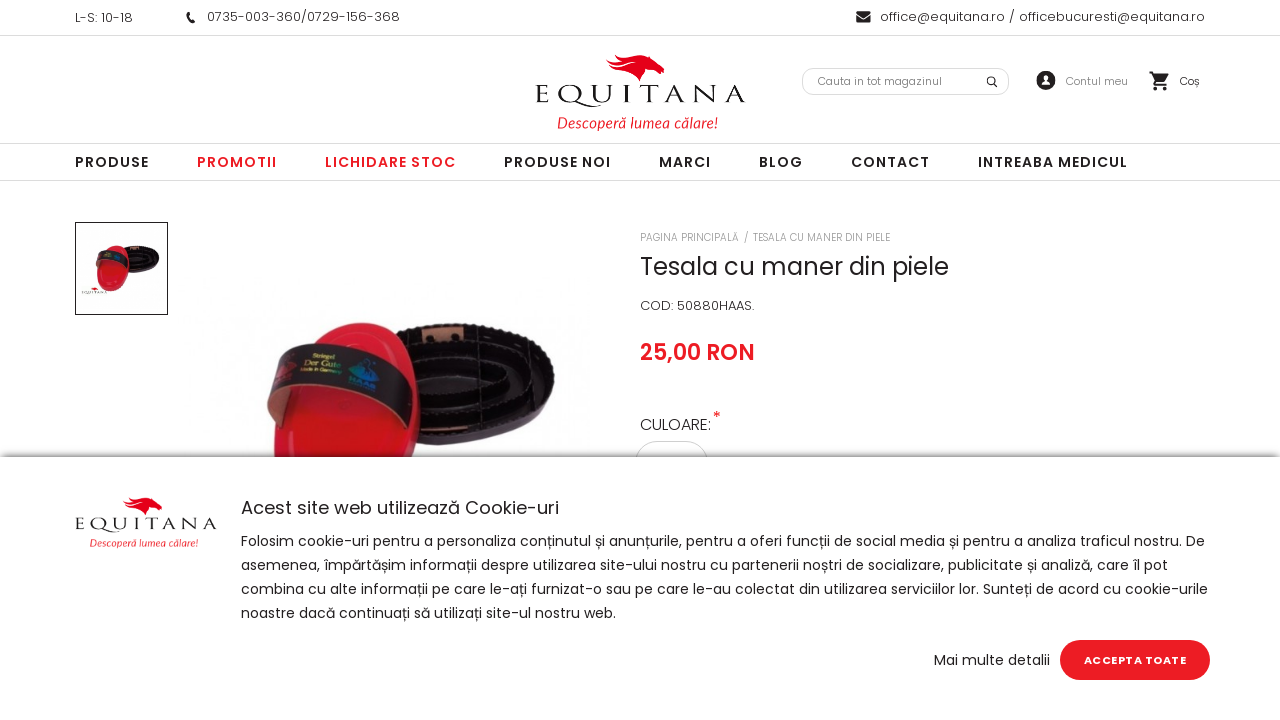

--- FILE ---
content_type: text/html; charset=UTF-8
request_url: https://www.equitana.ro/tesala-cu-maner-din-piele.html
body_size: 31478
content:
<!DOCTYPE html>
<!--[if lt IE 7 ]>  <html class="no-touch ie ie6 lt-ie9 lt-ie8 lt-ie7" lang="ro">  <![endif]-->
<!--[if IE 7 ]>     <html class="no-touch ie ie7 lt-ie9 lt-ie8" lang="ro">         <![endif]-->
<!--[if IE 8 ]>     <html class="no-touch ie ie8 lt-ie9" lang="ro">                <![endif]-->
<!--[if IE 9 ]>     <html class="no-touch ie ie9" lang="ro">                       <![endif]-->
<!--[if gt IE 9]>   <html class="no-touch ie" lang="ro">                           <![endif]-->
<!--!(IE)]><!-->    <html class="no-touch" lang="ro">                              <!--<![endif]-->
<head>
    
    <title>Tesala cu maner din piele  | Equitana</title>

<!-- Meta -->
<meta charset="utf-8" />
<meta name="description" content="Tesala este confectionata din plastic rezistent si flexibil si este ajutorul ideal pentru a indeparta praful si murdaria. Aceasta este prevazuta cu maner din piele." />
<meta name="keywords" content="" />
<meta name="robots" content="INDEX,FOLLOW" />
<meta name="viewport" content="width=device-width, initial-scale=1, minimum-scale=1, maximum-scale=, user-scalable=no" />

<meta property="og:description" content="" />
                        <meta property="og:image" content="https://www.equitana.ro/media/catalog/product/cache/1/image/9df78eab33525d08d6e5fb8d27136e95/i/m/image_2023-11-10_213443157.png" />
            <meta property="og:site_name" content="Equitana" />
<meta property="og:title" content="Tesala cu maner din piele" />
<meta property="og:type" content="product" />
<meta property="og:url" content="https://www.equitana.ro/tesala-cu-maner-din-piele.html" />


<!-- Favicons -->
<link rel="icon" type="image/x-icon" href="https://www.equitana.ro/skin/frontend/blugento/default/images/var_page_favicon.png" />
<link rel="shortcut icon" type="image/x-icon" href="https://www.equitana.ro/skin/frontend/blugento/default/images/var_page_favicon.png" />
<link rel="apple-touch-icon" href="https://www.equitana.ro/skin/frontend/blugento/default/images/var_page_favicon.png" >

<!-- Fonts -->
<script>
    WebFontConfig = {
        classes: false,
        events: false,
        google: {
            families: [
'Poppins:100,100italic,200,200italic,300,300italic,400,400italic,500,500italic,600,600italic,700,700italic,800,800italic,900,900italic:latin,latin-ext'            ]
        }
    };
    (function() {
        var wf = document.createElement('script');
        wf.src = ('https:' == document.location.protocol ? 'https' : 'http') + '://ajax.googleapis.com/ajax/libs/webfont/1.5.18/webfont.js';
        wf.type = 'text/javascript';
        wf.async = 'true';
        var s = document.getElementsByTagName('script')[0];
        s.parentNode.insertBefore(wf, s);
    })();
</script>

<!-- CSS & JS -->
<script>
    //<![CDATA[
    var BASE_URL = 'https://www.equitana.ro/';
    //]]>
</script>
<link rel="stylesheet" type="text/css" href="https://www.equitana.ro/media/css_secure/c9a9c96c4583a6e80601630bc54081a3.css" media="all" />
<link rel="stylesheet" type="text/css" href="https://www.equitana.ro/media/css_secure/33decf1e62651b84b309414e066e68e0.css" media="print" />
<script type="text/javascript" src="https://www.equitana.ro/js/prototype/prototype.js"></script>
<script type="text/javascript" src="https://www.equitana.ro/js/lib/ccard.js"></script>
<script type="text/javascript" src="https://www.equitana.ro/js/prototype/validation.js"></script>
<script type="text/javascript" src="https://www.equitana.ro/js/scriptaculous/effects.js"></script>
<script type="text/javascript" src="https://www.equitana.ro/js/varien/js.js"></script>
<script type="text/javascript" src="https://www.equitana.ro/js/varien/form.js"></script>
<script type="text/javascript" src="https://www.equitana.ro/js/mage/translate.js"></script>
<script type="text/javascript" src="https://www.equitana.ro/js/mage/cookies.js"></script>
<script type="text/javascript" src="https://www.equitana.ro/js/blugento/usp/main.js"></script>
<script type="text/javascript" src="https://www.equitana.ro/js/dpd/frontend.js"></script>
<script type="text/javascript" src="https://www.equitana.ro/js/blugento/theme/vendor/jquery/jquery-1.11.3.min.js"></script>
<script type="text/javascript" src="https://www.equitana.ro/js/blugento/theme/vendor/jquery/noconflict.js"></script>
<script type="text/javascript" src="https://www.equitana.ro/js/varien/product.js"></script>
<script type="text/javascript" src="https://www.equitana.ro/js/varien/product_options.js"></script>
<script type="text/javascript" src="https://www.equitana.ro/js/varien/configurable.js"></script>
<script type="text/javascript" src="https://www.equitana.ro/js/calendar/calendar.js"></script>
<script type="text/javascript" src="https://www.equitana.ro/js/calendar/calendar-setup.js"></script>
<script type="text/javascript" src="https://www.equitana.ro/js/amasty/amstockstatusxnotif/amxnotif.js"></script>
<script type="text/javascript" src="https://www.equitana.ro/js/amasty/amstockstatusxnotif/configurable.js"></script>
<script type="text/javascript" src="https://www.equitana.ro/skin/frontend/base/default/blugento/ajaxcart/js/main.js"></script>
<script type="text/javascript" src="https://www.equitana.ro/skin/frontend/base/default/js/blugento_productlabels/product-labels.js"></script>
<script type="text/javascript" src="https://www.equitana.ro/skin/frontend/blugento/default/js/vendor/cookie/jquery.cookie.js"></script>
<script type="text/javascript" src="https://www.equitana.ro/skin/frontend/blugento/default/js/vendor/yetii/yetii-min.js"></script>
<script type="text/javascript" src="https://www.equitana.ro/skin/frontend/blugento/default/js/vendor/slick-carousel/slick.min.js"></script>
<script type="text/javascript" src="https://www.equitana.ro/skin/frontend/blugento/default/js/vendor/star-rating/rating.min.js"></script>
<script type="text/javascript" src="https://www.equitana.ro/skin/frontend/blugento/default/js/vendor/mobile-detect/mobile-detect.min.js"></script>
<script type="text/javascript" src="https://www.equitana.ro/skin/frontend/blugento/default/js/vendor/lazyloadxt/jquery.lazyloadxt.min.js"></script>
<script type="text/javascript" src="https://www.equitana.ro/skin/frontend/blugento/default/js/vendor/lazyloadxt/jquery.lazyloadxt.srcset.min.js"></script>
<script type="text/javascript" src="https://www.equitana.ro/skin/frontend/blugento/default/js/vendor/elevatezoom/elevatezoom.js"></script>
<script type="text/javascript" src="https://www.equitana.ro/skin/frontend/blugento/default/js/vendor/imagesloaded/imagesloaded.pkgd.min.js"></script>
<script type="text/javascript" src="https://www.equitana.ro/skin/frontend/blugento/default/js/vendor/magnific-popup/magnific-popup.js"></script>
<script type="text/javascript" src="https://www.equitana.ro/skin/frontend/blugento/default/js/vendor/scroll-to-fixed/scrolltofixed.min.js"></script>
<script type="text/javascript" src="https://www.equitana.ro/skin/frontend/blugento/default/js/main.js"></script>
<script type="text/javascript" src="https://www.equitana.ro/skin/frontend/blugento/default/js/vendor/diff-widget/diff-widget.js"></script>
<script type="text/javascript" src="https://www.equitana.ro/skin/frontend/base/default/js/mindmagnet_configurable/show_price/configurable.js"></script>
<script type="text/javascript" src="https://www.equitana.ro/skin/frontend/blugento/default/js/configurableswatches/product-media.js"></script>
<script type="text/javascript" src="https://www.equitana.ro/skin/frontend/blugento/default/js/configurableswatches/swatches-product.js"></script>
<script type="text/javascript" src="https://www.equitana.ro/skin/frontend/blugento/default/js/checkout.js" data-module="checkout"></script>
<script type="text/javascript" src="https://www.equitana.ro/skin/frontend/blugento/default/js/lightgallery-all.min.js" data-module="catalog"></script>
<script type="text/javascript" src="https://www.equitana.ro/skin/frontend/blugento/default/js/catalog.js" data-module="catalog"></script>
<script type="text/javascript" src="https://www.equitana.ro/skin/frontend/blugento/default/js/countdown.js" data-module="catalog"></script>
<script type="text/javascript" src="https://www.equitana.ro/skin/frontend/blugento/default/js/review.js" data-module="review"></script>
<link href="https://www.equitana.ro/blog/rss/index/store_id/1/" title="Blog" rel="alternate" type="application/rss+xml" />
<link rel="canonical" href="https://www.equitana.ro/tesala-cu-maner-din-piele.html" />
<!--[if IE]>
<link rel="stylesheet" type="text/css" href="https://www.equitana.ro/media/css_secure/c2c4d0b967198b724e48bb13bd9ccab9.css" media="all" />
<![endif]-->

<script type="text/javascript">
//<![CDATA[
Mage.Cookies.path     = '/';
Mage.Cookies.domain   = '.www.equitana.ro';
//]]>
</script>

<script type="text/javascript">
//<![CDATA[
optionalZipCountries = ["AF","ZA","AL","DZ","AD","AO","AI","AQ","AG","AN","SA","AR","AM","AW","AU","AT","AZ","BS","BH","BD","BB","BY","BE","BZ","BJ","BM","BT","BO","BA","BW","BR","BN","BG","BF","BI","KH","CM","CA","CV","CL","CN","TD","CY","CO","KM","CG","KP","KR","CR","HR","CU","CI","DK","DJ","DM","EC","EG","SV","CH","AE","ER","EE","ET","FJ","PH","FI","FR","GA","GM","GE","GS","DE","GH","GI","GR","GD","GL","GP","GU","GT","GG","GN","GQ","GW","GY","GF","HT","HN","IN","ID","BV","CX","HM","IM","KY","CC","CK","FK","FO","MP","MH","UM","NF","PN","SB","TC","VG","VI","AX","JO","IQ","IR","IE","IS","IL","IT","JM","JP","JE","KZ","KE","KI","KW","KG","LA","LS","LV","LB","LR","LY","LI","LT","LU","MK","MG","MY","MW","MV","ML","MT","MA","MQ","MR","MU","YT","MX","FM","MC","MN","MS","MZ","ME","MM","NA","NR","NP","NI","NE","NG","NU","NO","NC","NZ","OM","PK","PW","PA","PG","PY","PE","PF","PL","PT","PR","QA","HK","MO","GB","CZ","CF","CD","DO","MD","RO","RU","RW","RE","EH","KN","VC","PM","WS","AS","SM","ST","SN","RS","SC","SH","LC","BL","MF","SL","SG","SY","SK","SI","SO","ES","LK","US","VA","SD","SE","SR","SJ","SZ","TJ","TW","TZ","TF","PS","IO","TH","TL","TG","TK","TO","TT","TN","TR","TM","TV","UA","UG","HU","UY","UZ","VU","VE","VN","WF","YE","ZM","ZW","NL"];
//]]>
</script>
        <script type="text/javascript">
        //<![CDATA[
            try {
                Prototype && Prototype.Version && Event && Event.observe && Event.observe(window, 'load', function()
                {
                    if ($$('#search,form input[name="q"]').length) {
                        $$('#search,form input[name="q"]')[0].stopObserving('keydown');
                    }
                });
            } catch (e) {}
        //]]>
        </script>
        <script type="text/javascript">
            //<![CDATA[
                Searchanise = {};
                Searchanise.host        = 'http://www.searchanise.com';
                Searchanise.api_key     = '6P7m8G0b6T';
                Searchanise.SearchInput = '#search,form input[name="q"]';

                Searchanise.AutoCmpParams = {};
                Searchanise.AutoCmpParams.union = {};
                Searchanise.AutoCmpParams.union.price = {};
                Searchanise.AutoCmpParams.union.price.min = 'se_price_0';

                Searchanise.AutoCmpParams.restrictBy = {};
                Searchanise.AutoCmpParams.restrictBy.status = '1';
                Searchanise.AutoCmpParams.restrictBy.visibility = '3|4';
                

                Searchanise.options = {};
                Searchanise.AdditionalSearchInputs = '#name,#description,#sku';

                Searchanise.options.ResultsDiv = '#snize_results';
                Searchanise.options.ResultsFormPath = 'https://www.equitana.ro/searchanise/result';
                Searchanise.options.ResultsFallbackUrl = 'https://www.equitana.ro/catalogsearch/result/?q=';
                Searchanise.ResultsParams = {};
                Searchanise.ResultsParams.facetBy = {};
                Searchanise.ResultsParams.facetBy.price = {};
                Searchanise.ResultsParams.facetBy.price.type = 'slider';

                Searchanise.ResultsParams.union = {};
                Searchanise.ResultsParams.union.price = {};
                Searchanise.ResultsParams.union.price.min = 'se_price_0';

                Searchanise.ResultsParams.restrictBy = {};
                Searchanise.ResultsParams.restrictBy.status = '1';
                Searchanise.ResultsParams.restrictBy.visibility = '3|4';
                

                Searchanise.options.PriceFormat = {
                    decimals_separator:  ',',
                    thousands_separator: '.',
                    symbol:              ' RON',

                    decimals: '2',
                    rate:     '1',
                    after:     true
                };

                (function() {
                    var __se = document.createElement('script');
                    __se.src = 'https://www.searchanise.com/widgets/v1.0/init.js';
                    __se.setAttribute('async', 'true');
                    var s = document.getElementsByTagName('script')[0]; s.parentNode.insertBefore(__se, s);
                })();
            //]]>
        </script>
        	<script type="application/ld+json">
		{
    "@context": "http:\/\/schema.org",
    "@type": "BreadcrumbList",
    "itemListElement": [
        {
            "@type": "ListItem",
            "position": 0,
            "item": {
                "@id": "https:\/\/www.equitana.ro\/",
                "name": "Pagina Principală"
            }
        },
        {
            "@type": "ListItem",
            "position": 1,
            "item": {
                "@id": "https:\/\/www.equitana.ro\/tesala-cu-maner-din-piele.html",
                "name": "Tesala cu maner din piele"
            }
        }
    ]
}	</script>
<!--[if lt IE 9]><script src="//html5shiv.googlecode.com/svn/trunk/html5.js"></script><![endif]--><link rel="stylesheet" type="text/css" href="https://www.equitana.ro/media/css_secure/14131833efe964c0d85286c6e36d55e7.css" media="all" />
	<script type="application/ld+json">
		{
    "@context": "http:\/\/schema.org",
    "@type": "Product",
    "name": "Tesala cu maner din piele",
    "sku": "50880HAAS.",
    "image": [
        "https:\/\/www.equitana.ro\/media\/catalog\/product\/cache\/1\/image\/9df78eab33525d08d6e5fb8d27136e95\/i\/m\/image_2023-11-10_213443157.png"
    ],
    "url": "https:\/\/www.equitana.ro\/tesala-cu-maner-din-piele.html",
    "description": "Tesala este confectionata din plastic rezistent si flexibil si este ajutorul ideal pentru a indeparta praful si murdaria. Aceasta este prevazuta cu maner din piele.\r",
    "mpn": "50880HAAS.",
    "brand": {
        "@type": "Brand",
        "name": "Haas"
    },
    "category": "Produse, Produse de ingrijire si intretinere, Tesale",
    "offers": {
        "@type": "AggregateOffer",
        "url": "https:\/\/www.equitana.ro\/tesala-cu-maner-din-piele.html",
        "availability": "http:\/\/schema.org\/InStock",
        "priceCurrency": "RON",
        "highPrice": 25,
        "lowPrice": 25,
        "offerCount": 1,
        "priceValidUntil": "2027-01-16"
    },
    "model": [
        {
            "@type": "ProductModel",
            "name": "Tesala cu maner din piele-ROSU",
            "sku": "50880HAAS",
            "mpn": "50880HAAS",
            "description": null,
            "brand": {
                "@type": "Brand",
                "name": "Haas"
            },
            "image": [
                "https:\/\/www.equitana.ro\/media\/catalog\/product\/cache\/1\/image\/9df78eab33525d08d6e5fb8d27136e95\/i\/m\/image_2023-11-10_213848471.png"
            ],
            "culoare": "ROSU",
            "aggregateRating": null,
            "review": null,
            "offers": {
                "@type": "Offer",
                "url": "https:\/\/www.equitana.ro\/tesala-cu-maner-din-piele.html",
                "price": 25,
                "priceCurrency": "RON",
                "priceValidUntil": "2027-01-16",
                "availability": "http:\/\/schema.org\/InStock",
                "itemCondition": "https:\/\/schema.org\/NewCondition"
            }
        }
    ],
    "aggregateRating": null,
    "review": null
}	</script>
<script type="text/javascript">//<![CDATA[
        var Translator = new Translate({"HTML tags are not allowed":"Etichetele HTML nu sunt permise","Please select an option.":"Selecta\u021bi o op\u021biune.","This is a required field.":"Acesta este un c\u00e2mp obligatoriu.","Please enter a valid number in this field.":"Introduce\u021bi un num\u0103r corect \u00een acest c\u00e2mp.","The value is not within the specified range.":"Valoarea nu se afl\u0103 \u00een intervalul specificat.","Please use numbers only in this field. Please avoid spaces or other characters such as dots or commas.":"Folosi\u021bi doar numere \u00een acest c\u00e2mp. Evita\u021bi folosirea spa\u021biilor sau a altor caractere cum ar fi punctele sau virgulele.","Please use letters only (a-z or A-Z) in this field.":"Folosi\u021bi doar litere (a-z sau A-Z) \u00een acest c\u00e2mp.","Please use only letters (a-z), numbers (0-9) or underscore(_) in this field, first character should be a letter.":"Folosi\u021bi doar litere (a-z), numere (0-9) sau sub linie(_) \u00een acest c\u00e2mp, iar primul caracter trebuie s\u0103 fie o liter\u0103.","Please use only letters (a-z or A-Z) or numbers (0-9) only in this field. No spaces or other characters are allowed.":"Folosi\u021bi numai litere (a-z sau A-Z) sau cifre (0-9) \u00een acest c\u00e2mp. Spa\u021biile sau alte caractere nu sunt permise.","Please use only letters (a-z or A-Z) or numbers (0-9) or spaces and # only in this field.":"Folosi\u021bi numai litere (a-z sau A-Z) sau cifre (0-9) sau spa\u021bii \u0219i # \u00een acest c\u00e2mp.","Please enter a valid phone number. For example (123) 456-7890 or 123-456-7890.":"Introduce\u021bi un num\u0103r de telefon corect. De exemplu (026) 412-3456 sau 026-412-3456.","Please enter a valid fax number. For example (123) 456-7890 or 123-456-7890.":"Introduce\u021bi un num\u0103r de fax valid. De exemplu (026) 412-3456 sau 026-412-3456.","Please enter a valid date.":"Introduce\u021bi o dat\u0103 corect\u0103.","The From Date value should be less than or equal to the To Date value.":"Valoarea De La Data ar trebui s\u0103 fie mai mic\u0103 sau egal\u0103 cu valoarea P\u00e2n\u0103 La Data","Please enter a valid email address. For example johndoe@domain.com.":"Introduce\u021bi o adres\u0103 de e-mail corect\u0103. De exemplu ionpopescu@domeniu.ro.","Please use only visible characters and spaces.":"Folosi\u021bi numai caractere vizibile \u0219i spa\u021bii.","Please enter more characters or clean leading or trailing spaces.":"V\u0103 rug\u0103m s\u0103 introduce\u021bi mai multe caractere sau s\u0103 sterge\u021bi spa\u021biile","Please make sure your passwords match.":"Verifica\u021bi potrivirea parolelor.","Please enter a valid URL. Protocol is required (http:\/\/, https:\/\/ or ftp:\/\/)":"Introduce\u021bi un URL valid. Protocolul trebuie specificat (http:\/\/, https:\/\/ sau ftp:\/\/)","Please enter a valid URL. For example http:\/\/www.example.com or www.example.com":"Introduce\u021bi un URL corect. De exemplu http:\/\/www.example.com sau www.example.com","Please enter a valid XML-identifier. For example something_1, block5, id-4.":"Introduce\u021bi un identificator XML valid. De exemplu ceva_1, bloc5, id-4.","Please enter a valid social security number. For example 123-45-6789.":"Introduce\u021bi un CNP corect. De exemplu, 2750918243564.","Please enter a valid zip code. For example 90602 or 90602-1234.":"Introduce\u021bi un cod po\u0219tal corect. De exemplu 400550.","Please enter a valid zip code.":"Introduce\u021bi un cod po\u0219tal corect.","Please use this date format: dd\/mm\/yyyy. For example 17\/03\/2006 for the 17th of March, 2006.":"Folosi\u021bi acest format pentru dat\u0103: zz\/ll\/aaaa. De exemplu 17\/03\/2008 pentru 17 martie 2008.","Please enter a valid $ amount. For example $100.00.":"Introduce\u021bi o sum\u0103 corect\u0103. De exemplu 100.00RON.","Please select one of the above options.":"Selecta\u021bi una dintre op\u021biunile de mai sus.","Please select one of the options.":"Selecta\u021bi una dintre op\u021biuni.","Please select State\/Province.":"Selecta\u021bi jude\u021bul.","Please enter a number greater than 0 in this field.":"Introduce\u021bi un num\u0103r mai mare ca 0 \u00een acest c\u00e2mp.","Please enter a number 0 or greater in this field.":"Introduce\u021bi un numar mai mare sau egal cu 0 \u00een acest c\u00e2mp.","Please enter a valid credit card number.":"Introduce\u021bi un num\u0103r corect de card.","Credit card number does not match credit card type.":"Num\u0103rul cardului de credit nu se potrive\u0219te cu tipul de card de credit.","Card type does not match credit card number.":"Tipul de card nu se potrive\u0219te cu num\u0103rul de card de credit.","Incorrect credit card expiration date.":"Data expir\u0103rii cardului de credit este incorect\u0103.","Please enter a valid credit card verification number.":"Introduce\u021bi un num\u0103r de verificare valid pentru cardul de credit .","Please use only letters (a-z or A-Z), numbers (0-9) or underscore(_) in this field, first character should be a letter.":"Folosi\u021bi numai litere (a-z sau A-Z), cifre (0-9) sau sub linie (_) \u00een acest c\u00e2mp, iar primul caracter trebuie s\u0103 fie o liter\u0103.","Please input a valid CSS-length. For example 100px or 77pt or 20em or .5ex or 50%.":"Introduce\u021bi o lungime CSS valid\u0103. De exemplu 100px sau 77pt sau 20em sau .5ex sau 50%.","Text length does not satisfy specified text range.":"Lungimea textului introdus dep\u0103\u0219e\u0219te num\u0103rul permis de caractere.","Please enter a number lower than 100.":"Introduce\u021bi un num\u0103r mai mic de 100.","Please select a file":"Selecta\u021bi un fi\u0219ier.","Please enter issue number or start date for switch\/solo card type.":"Introduce\u021bi num\u0103rul emiterii sau data \u00eenceperii pentru tipul de card switch\/solo.","Please wait, loading...":"Astepta\u021bi, se \u00eencarc\u0103...","This date is a required value.":"Aceast\u0103 dat\u0103 este o valoare obligatorie.","Please enter a valid day (1-%d).":"Introduce\u021bi o zi valid\u0103 (1-%d).","Please enter a valid month (1-12).":"Introduce\u021bi o lun\u0103 valid\u0103 (1-12).","Please enter a valid year (1900-%d).":"Introduce\u021bi un an valid (1900-%d).","Please enter a valid full date":"Introduce\u021bi o dat\u0103 complet\u0103 valid\u0103.","Please enter a valid date between %s and %s":"Introduce\u021bi o dat\u0103 valid\u0103 \u00eentre %s \u0219i %s","Please enter a valid date equal to or greater than %s":"Introduce\u021bi o dat\u0103 valid\u0103 mai mare sau egal\u0103 cu %s","Please enter a valid date less than or equal to %s":"Introduce\u021bi o dat\u0103 valid\u0103 mai mic\u0103 sau egal\u0103 cu %s","Complete":"Finalizat\u0103","Add Products":"Ad\u0103ugare produse","Please choose to register or to checkout as a guest":"Alege\u021bi \u00eentre \u00eenregistrare \u0219i finalizare comand\u0103 ca vizitator","Your order cannot be completed at this time as there is no shipping methods available for it. Please make necessary changes in your shipping address.":"Comanda dvs. nu poate fi finalizat\u0103 momentan deoarece nu exist\u0103 nicio metod\u0103 de expediere disponibil\u0103 pentru ea. V\u0103 rug\u0103m sa face\u021bi modificarile necesare pentru adresa de livrare.","Please specify shipping method.":"Specifica\u021bi metoda de expediere.","Your order cannot be completed at this time as there is no payment methods available for it.":"Comanda dvs. nu poate fi finalizat\u0103 momentan deoarece nu exist\u0103 nicio metod\u0103 de plat\u0103 disponibil\u0103 pentru ea.","Please specify payment method.":"Specifica\u021bi metoda de plat\u0103.","Add to Cart":"Ad\u0103ugare \u00een Co\u0219","In Stock":"\u00cen Stoc","Out of Stock":"Stoc Epuizat","Are you sure you would like to remove this item from the shopping cart?":"Sunte\u021bi sigur c\u0103 vre\u021bi s\u0103 \u0219terge\u021bi produsul din co\u0219?","Added":"Ad\u0103ugat","The product has been added to your shopping cart":"Produsul a fost ad\u0103ugat \u00een co\u0219ul de cump\u0103r\u0103turi","Please enter a valid phone number. For example +40741234567":"Introduce\u021bi un num\u0103r de telefon corect. De exemplu +40741234567","Please enter a valid VAT.":"Va rog introduceti un cod fiscal valid","No results found":"Nici un rezultat.","No matches":"Pentru afi\u0219area rezultatelor v\u0103 rug\u0103m completa\u021bi minim 2 caractere din ora\u0219\/jude\u021b sau cod po\u0219tal si selecta\u021bi una din valorile de mai jos.","No matches easybox":"Pentru afi\u0219area rezultatelor v\u0103 rug\u0103m completa\u021bi minim 2 caractere \u0219i selecta\u021bi una din valorile de mai jos. ","Please complete this field and select one of the values \u200b\u200bbelow.":"V\u0103 rug\u0103m completa\u021bi c\u00e2mpul si selecta\u021bi una din valorile de mai jos.","Write":"Tasteaza","or more characters for results.":"sau mai multe caractere pentru rezultate.","Begin typing for results.":"Tasteaz\u0103 pentru rezultate.","Please click and select your favourite easybox":"Face\u021bi click \u0219i selecta\u021bi easybox-ul dorit din list\u0103","'Field Label' and 'Field Type' is required! If you selected 'select' or 'radio' type, the 'Values' field is required.":"C\u00e2mpurile 'Label C\u00e2mp' \u0219i 'Tip C\u00e2mp' sunt obligatorii! Dac\u0103 selecta\u021bi c\u00e2mpul 'select' sau 'radio' este obligatoriu s\u0103 completa\u021bi valorile acestora.","Something went wrong...":"Ceva nu este in regul\u0103...","Backorder":"La comand\u0103","Please use only letters (a-z or A-Z), numbers (0-9) or spaces only in this field.":"V\u0103 rug\u0103m s\u0103 utiliza\u021bi doar litere (a-z sau A-Z), numere (0-9) sau spa\u021bii doar \u00een acest c\u00e2mp.","Minimum quantity allowed is":"Cantitatea minim\u0103 permis\u0103 este","Input quantity is not a multiple of ":"Cantitatea din input nu este multiplu de ","Day":"Ziua","Days":"Zile","Hours":"Ore","Minutes":"Minute","Seconds":"Secunde","This product is no longer available":"Acest produs nu mai este disponibil","Unfortunately you are not allowed to add more than 4 products on the comparison list.":"Din p\u0103cate nu ave\u021bi voie s\u0103 ad\u0103uga\u021bi mai mult de 4 produse pe lista de compara\u021bie.","Please enter a valid company registration number.":"V\u0103 rug\u0103m s\u0103 introduce\u021bi un num\u0103r de \u00eenregistrare valid al companiei."});
        //]]></script><meta name="google-site-verification" content="WO0WADDCwD4sMg69vI2RcG59k96XQCLY8lAkaIw-PFM" />
<!--Start of Tawk.to Script-->
<script type="text/javascript">
var Tawk_API=Tawk_API||{}, Tawk_LoadStart=new Date();
(function(){
var s1=document.createElement("script"),s0=document.getElementsByTagName("script")[0];
s1.async=true;
s1.src='https://embed.tawk.to/5d1c92687a48df6da242be1f/default';
s1.charset='UTF-8';
s1.setAttribute('crossorigin','*');
s0.parentNode.insertBefore(s1,s0);
})();
</script>
<!--End of Tawk.to Script-->

<!-- Hotjar Tracking Code for www.equitana.ro -->
<script>
    (function(h,o,t,j,a,r){
        h.hj=h.hj||function(){(h.hj.q=h.hj.q||[]).push(arguments)};
        h._hjSettings={hjid:1434274,hjsv:6};
        a=o.getElementsByTagName('head')[0];
        r=o.createElement('script');r.async=1;
        r.src=t+h._hjSettings.hjid+j+h._hjSettings.hjsv;
        a.appendChild(r);
    })(window,document,'https://static.hotjar.com/c/hotjar-','.js?sv=');
</script>

<script>
jQuery("#collateral-tabs dt.tab:first-of-type span").text("Descriere");
jQuery("#collateral-tabs dt.tab:nth-of-type(2) span").text("Informaţii");
</script></head>
<body class="layout-1column catalog-product-view gdpr-enabled catalog-product-view product-tesala-cu-maner-din-piele" data-input-text-layout="2">
    <div class="widget widget-static-block"><div class="top-widget">
<div class="widget-wrapper">
<div>
<p>L-S: 10-18</p>
</div>
<div><img alt="phone" src="/media/wysiwyg/phone.svg" /><a href="tel:0735003360">0735-003-360</a>/<a href="tel:0729156368">0729-156-368</a></div>
<div><img alt="mail" src="/media/wysiwyg/mail.svg" /><a href="mailto:office@equitana.ro">office@equitana.ro</a><a></a> / <a href="mailto:officebucuresti@equitana.ro"> officebucuresti@equitana.ro</a></div>
</div>
</div></div>
    <a id="top"></a>
        <noscript>
        <div class="global-site-notice noscript">
            <div class="notice-inner">
                <p>
                    <strong>JavaScript pare să fie dezactivat în browserul dvs.</strong><br />
                    Trebuie să aveți JavaScript Activat în browserul dvs. pentru a utiliza funcționalitatea acestui website.                </p>
            </div>
        </div>
    </noscript>
    

<header class="page-header"
        data-version="7"
        data-sticky="1"
        data-sticky-links="2"
        data-nav="2"
        data-left-column="0"
        data-customer-logged-in="0">
	    <div class="page-container-wrapper">
        <div class="page-container">
                                </div>
        <div class="page-container desktop">
            <!-- Layout oder icons version 3 -->
                        <div class="page-container-inner order-icons-1">
	                            
                
                                    <div class="header-block header-block-1"></div>                
                
                <!-- Layout oder icons default -->
                
                <!-- Layout oder icons version 3 -->
                
                <div class="logo" id="logo">
                    <a href="https://www.equitana.ro/" title="Equitana">
                        <img src="https://www.equitana.ro/skin/frontend/blugento/default/images/var_page_brand_logo.png" alt="Equitana" />
                    </a>
                </div>

            
            <!-- Layout oder icons default -->
                            <div class="header-block header-block-2"></div>
                                    <div class="mini-cart" id="mini-cart">
                        


<div class="block block-cart">
            <a href="https://www.equitana.ro/checkout/cart/" title="Coș" rel="nofollow" data-dock=".block-cart-aside" data-dock-position="right" class="empty">
            <i>
                            </i>
            <span>Coș</span>
        </a>
    
            <div class="block-cart-aside dock" data-modal="2">
                        <div class="block-content">
                <span class="close-modal"></span>
                                                                    <p class="empty">Nu aveți niciun produs în coș.</p>
                            </div>
        </div>
        <span class="overlay-modal"></span>
</div>
                    </div>
                	
	                        
                <div class="mini-account">
    <i></i>
    <ul class="list list--links list--horizontal list--dividers">
                <li class="list__item">
            <a id="noaccount" href="https://www.equitana.ro/customer/account/create/" rel="nofollow" title="Înregistrare">Înregistrare</a>
        </li>
        <li class="list__item">
            <a class="login-btn" href="https://www.equitana.ro/customer/account/" rel="nofollow" title="Logare">Logare</a>
        </li>
            </ul>
</div>

                                    <div class="mini-search" id="mini-search" data-search-version="1">
                        <form id="search_mini_form" action="https://www.equitana.ro/catalogsearch/result/" method="get">
    <div class="form-search">
        <label for="search">Căutare:</label>
        <input id="search" type="text" name="q" value="" placeholder="Cauta..." class="input-text" maxlength="128" />
        <button type="submit" title="Căutare" class="button"><span><span>Căutare</span></span></button>
        <div id="search_autocomplete" class="search-autocomplete"></div>
    </div>
</form>
                    </div>
                            
            <!-- Layout oder icons version 3 -->
            
                    </div>
    </div>

    <div class="page-container-wrapper page-container-wrapper--nav desktop">
        <div class="page-container page-container--nav">
            <div class="page-container-inner">
                                                            


<nav class="nav-container dock">
                    <div class="nav-wrapper" id="nav-wrapper">
                        <ul class="nav nav--primary" id="nav" data-layout="2">
                <li class="level0 actions">
                    <a href="#" data-action="back" class="back">Înapoi</a>
                </li>
                <li data-submenu-id=nav-1  class="level0 nav-1 parent"><a href="https://www.equitana.ro/produse.html" class="level0 has-children" data-all="Vezi toate">Produse</a><span class="has-children"></span><div id=nav-1 class="submenu"><ul class="level0"><li data-submenu-id=nav-1-1  class="level1 nav-1-1 parent"><a href="https://www.equitana.ro/produse/calaret-1.html" class="level1 has-children" data-all="Vezi toate">Calaret</a><span class="has-children"></span><ul class="level1"><li data-submenu-id=nav-1-1-1  class="level2 nav-1-1-1 parent"><a href="https://www.equitana.ro/produse/calaret-1/dama-calaret.html" class="level2 has-children" data-all="Vezi toate">Dama</a><span class="has-children"></span><ul class="level2"><li data-submenu-id=nav-1-1-1-1  class="level3 nav-1-1-1-1 parent"><a href="https://www.equitana.ro/produse/calaret-1/dama-calaret/imbracaminte-dama.html" class="level3 has-children" data-all="Vezi toate">Imbracaminte</a><span class="has-children"></span><ul class="level3"><li data-submenu-id=nav-1-1-1-1-1  class="level4 nav-1-1-1-1-1"><a href="https://www.equitana.ro/produse/calaret-1/dama-calaret/imbracaminte-dama/bluze-dama-imbracaminte.html" class="level4">Bluze</a><span class=""></span></li><li data-submenu-id=nav-1-1-1-1-2  class="level4 nav-1-1-1-1-2"><a href="https://www.equitana.ro/produse/calaret-1/dama-calaret/imbracaminte-dama/camasi-dama.html" class="level4">Camasi</a><span class=""></span></li><li data-submenu-id=nav-1-1-1-1-3  class="level4 nav-1-1-1-1-3"><a href="https://www.equitana.ro/produse/calaret-1/dama-calaret/imbracaminte-dama/jachete-dama.html" class="level4">Jachete/Geci</a><span class=""></span></li><li data-submenu-id=nav-1-1-1-1-4  class="level4 nav-1-1-1-1-4"><a href="https://www.equitana.ro/produse/calaret-1/dama-calaret/imbracaminte-dama/pantaloni-dama.html" class="level4">Pantaloni</a><span class=""></span></li><li data-submenu-id=nav-1-1-1-1-5  class="level4 nav-1-1-1-1-5"><a href="https://www.equitana.ro/produse/calaret-1/dama-calaret/imbracaminte-dama/sacouri-dama.html" class="level4">Sacouri</a><span class=""></span></li><li data-submenu-id=nav-1-1-1-1-6  class="level4 nav-1-1-1-1-6"><a href="https://www.equitana.ro/produse/calaret-1/dama-calaret/imbracaminte-dama/triocuri-dama.html" class="level4">Tricouri</a><span class=""></span></li><li data-submenu-id=nav-1-1-1-1-7  class="level4 nav-1-1-1-1-7"><a href="https://www.equitana.ro/produse/calaret-1/dama-calaret/imbracaminte-dama/vesta-dama.html" class="level4">Veste</a><span class=""></span></li></ul></li><li data-submenu-id=nav-1-1-1-2  class="level3 nav-1-1-1-2 parent"><a href="https://www.equitana.ro/produse/calaret-1/dama-calaret/incaltaminte.html" class="level3 has-children" data-all="Vezi toate">Incaltaminte</a><span class="has-children"></span><ul class="level3"><li data-submenu-id=nav-1-1-1-2-1  class="level4 nav-1-1-1-2-1"><a href="https://www.equitana.ro/produse/calaret-1/dama-calaret/incaltaminte/cizme-dama.html" class="level4">Cizme</a><span class=""></span></li><li data-submenu-id=nav-1-1-1-2-2  class="level4 nav-1-1-1-2-2"><a href="https://www.equitana.ro/produse/calaret-1/dama-calaret/incaltaminte/ghete-dama.html" class="level4">Ghete</a><span class=""></span></li><li data-submenu-id=nav-1-1-1-2-3  class="level4 nav-1-1-1-2-3"><a href="https://www.equitana.ro/produse/calaret-1/dama-calaret/incaltaminte/jambiere-dama.html" class="level4">Jambiere</a><span class=""></span></li></ul></li><li data-submenu-id=nav-1-1-1-3  class="level3 nav-1-1-1-3"><a href="https://www.equitana.ro/produse/calaret-1/dama-calaret/echipament-concurs.html" class="level3">Echipament concurs</a><span class=""></span></li></ul></li><li data-submenu-id=nav-1-1-2  class="level2 nav-1-1-2 parent"><a href="https://www.equitana.ro/produse/calaret-1/barbat.html" class="level2 has-children" data-all="Vezi toate">Barbat</a><span class="has-children"></span><ul class="level2"><li data-submenu-id=nav-1-1-2-1  class="level3 nav-1-1-2-1 parent"><a href="https://www.equitana.ro/produse/calaret-1/barbat/imbracaminte-barbati.html" class="level3 has-children" data-all="Vezi toate">Imbracaminte</a><span class="has-children"></span><ul class="level3"><li data-submenu-id=nav-1-1-2-1-1  class="level4 nav-1-1-2-1-1"><a href="https://www.equitana.ro/produse/calaret-1/barbat/imbracaminte-barbati/bluze-barbati.html" class="level4">Bluze</a><span class=""></span></li><li data-submenu-id=nav-1-1-2-1-2  class="level4 nav-1-1-2-1-2"><a href="https://www.equitana.ro/produse/calaret-1/barbat/imbracaminte-barbati/camasi-barbati.html" class="level4">Camasi</a><span class=""></span></li><li data-submenu-id=nav-1-1-2-1-3  class="level4 nav-1-1-2-1-3"><a href="https://www.equitana.ro/produse/calaret-1/barbat/imbracaminte-barbati/geci-barbati.html" class="level4">Jachete/Geci</a><span class=""></span></li><li data-submenu-id=nav-1-1-2-1-4  class="level4 nav-1-1-2-1-4"><a href="https://www.equitana.ro/produse/calaret-1/barbat/imbracaminte-barbati/pantaloni-barbati.html" class="level4">Pantaloni</a><span class=""></span></li><li data-submenu-id=nav-1-1-2-1-5  class="level4 nav-1-1-2-1-5"><a href="https://www.equitana.ro/produse/calaret-1/barbat/imbracaminte-barbati/sacouri-barbati.html" class="level4">Sacouri</a><span class=""></span></li><li data-submenu-id=nav-1-1-2-1-6  class="level4 nav-1-1-2-1-6"><a href="https://www.equitana.ro/produse/calaret-1/barbat/imbracaminte-barbati/tricouri-barbati.html" class="level4">Tricouri</a><span class=""></span></li><li data-submenu-id=nav-1-1-2-1-7  class="level4 nav-1-1-2-1-7"><a href="https://www.equitana.ro/produse/calaret-1/barbat/imbracaminte-barbati/veste-barbati.html" class="level4">Veste</a><span class=""></span></li></ul></li><li data-submenu-id=nav-1-1-2-2  class="level3 nav-1-1-2-2 parent"><a href="https://www.equitana.ro/produse/calaret-1/barbat/incaltaminte-barbati.html" class="level3 has-children" data-all="Vezi toate">Incaltaminte</a><span class="has-children"></span><ul class="level3"><li data-submenu-id=nav-1-1-2-2-1  class="level4 nav-1-1-2-2-1"><a href="https://www.equitana.ro/produse/calaret-1/barbat/incaltaminte-barbati/ghete-barbati.html" class="level4">Ghete</a><span class=""></span></li><li data-submenu-id=nav-1-1-2-2-2  class="level4 nav-1-1-2-2-2"><a href="https://www.equitana.ro/produse/calaret-1/barbat/incaltaminte-barbati/cizme-barbat.html" class="level4">Cizme</a><span class=""></span></li><li data-submenu-id=nav-1-1-2-2-3  class="level4 nav-1-1-2-2-3"><a href="https://www.equitana.ro/produse/calaret-1/barbat/incaltaminte-barbati/jambiere-barbat.html" class="level4">Jambiere</a><span class=""></span></li></ul></li><li data-submenu-id=nav-1-1-2-3  class="level3 nav-1-1-2-3"><a href="https://www.equitana.ro/produse/calaret-1/barbat/echipament-concurs-barbati.html" class="level3">Echipament concurs</a><span class=""></span></li></ul></li><li data-submenu-id=nav-1-1-3  class="level2 nav-1-1-3 parent"><a href="https://www.equitana.ro/produse/calaret-1/copii.html" class="level2 has-children" data-all="Vezi toate">Copii</a><span class="has-children"></span><ul class="level2"><li data-submenu-id=nav-1-1-3-1  class="level3 nav-1-1-3-1 parent"><a href="https://www.equitana.ro/produse/calaret-1/copii/imbracaminte-copii.html" class="level3 has-children" data-all="Vezi toate">Imbracaminte</a><span class="has-children"></span><ul class="level3"><li data-submenu-id=nav-1-1-3-1-1  class="level4 nav-1-1-3-1-1"><a href="https://www.equitana.ro/produse/calaret-1/copii/imbracaminte-copii/bluze-copii.html" class="level4">Bluze</a><span class=""></span></li><li data-submenu-id=nav-1-1-3-1-2  class="level4 nav-1-1-3-1-2"><a href="https://www.equitana.ro/produse/calaret-1/copii/imbracaminte-copii/camasi-copii.html" class="level4">Camasi</a><span class=""></span></li><li data-submenu-id=nav-1-1-3-1-3  class="level4 nav-1-1-3-1-3"><a href="https://www.equitana.ro/produse/calaret-1/copii/imbracaminte-copii/geci-copii.html" class="level4">Jachete/Geci</a><span class=""></span></li><li data-submenu-id=nav-1-1-3-1-4  class="level4 nav-1-1-3-1-4"><a href="https://www.equitana.ro/produse/calaret-1/copii/imbracaminte-copii/pantaloni-copii.html" class="level4">Pantaloni</a><span class=""></span></li><li data-submenu-id=nav-1-1-3-1-5  class="level4 nav-1-1-3-1-5"><a href="https://www.equitana.ro/produse/calaret-1/copii/imbracaminte-copii/sacouri-copii.html" class="level4">Sacouri</a><span class=""></span></li><li data-submenu-id=nav-1-1-3-1-6  class="level4 nav-1-1-3-1-6"><a href="https://www.equitana.ro/produse/calaret-1/copii/imbracaminte-copii/tricouri-copii.html" class="level4">Tricouri</a><span class=""></span></li><li data-submenu-id=nav-1-1-3-1-7  class="level4 nav-1-1-3-1-7"><a href="https://www.equitana.ro/produse/calaret-1/copii/imbracaminte-copii/veste-copii.html" class="level4">Veste</a><span class=""></span></li></ul></li><li data-submenu-id=nav-1-1-3-2  class="level3 nav-1-1-3-2 parent"><a href="https://www.equitana.ro/produse/calaret-1/copii/incaltaminte-copii.html" class="level3 has-children" data-all="Vezi toate">Incaltaminte</a><span class="has-children"></span><ul class="level3"><li data-submenu-id=nav-1-1-3-2-1  class="level4 nav-1-1-3-2-1"><a href="https://www.equitana.ro/produse/calaret-1/copii/incaltaminte-copii/ghete-copii.html" class="level4">Ghete</a><span class=""></span></li><li data-submenu-id=nav-1-1-3-2-2  class="level4 nav-1-1-3-2-2"><a href="https://www.equitana.ro/produse/calaret-1/copii/incaltaminte-copii/cizme-copii.html" class="level4">Cizme</a><span class=""></span></li><li data-submenu-id=nav-1-1-3-2-3  class="level4 nav-1-1-3-2-3"><a href="https://www.equitana.ro/produse/calaret-1/copii/incaltaminte-copii/jambiere-copii.html" class="level4">Jambiere</a><span class=""></span></li></ul></li><li data-submenu-id=nav-1-1-3-3  class="level3 nav-1-1-3-3"><a href="https://www.equitana.ro/produse/calaret-1/copii/echipament-concurs-copii.html" class="level3">Echipament concurs</a><span class=""></span></li></ul></li><li data-submenu-id=nav-1-1-4  class="level2 nav-1-1-4 parent"><a href="https://www.equitana.ro/produse/calaret-1/calaret-accesorii.html" class="level2 has-children" data-all="Vezi toate">Accesorii</a><span class="has-children"></span><ul class="level2"><li data-submenu-id=nav-1-1-4-1  class="level3 nav-1-1-4-1 parent"><a href="https://www.equitana.ro/produse/calaret-1/calaret-accesorii/accesorii-imbracaminte.html" class="level3 has-children" data-all="Vezi toate">Accesorii imbracaminte</a><span class="has-children"></span><ul class="level3"><li data-submenu-id=nav-1-1-4-1-1  class="level4 nav-1-1-4-1-1"><a href="https://www.equitana.ro/produse/calaret-1/calaret-accesorii/accesorii-imbracaminte/curele-accesorii.html" class="level4">Curele</a><span class=""></span></li><li data-submenu-id=nav-1-1-4-1-2  class="level4 nav-1-1-4-1-2"><a href="https://www.equitana.ro/produse/calaret-1/calaret-accesorii/accesorii-imbracaminte/cravate-accesorii.html" class="level4">Cravate</a><span class=""></span></li><li data-submenu-id=nav-1-1-4-1-3  class="level4 nav-1-1-4-1-3"><a href="https://www.equitana.ro/produse/calaret-1/calaret-accesorii/accesorii-imbracaminte/manusi.html" class="level4">Manusi</a><span class=""></span></li><li data-submenu-id=nav-1-1-4-1-4  class="level4 nav-1-1-4-1-4"><a href="https://www.equitana.ro/produse/calaret-1/calaret-accesorii/accesorii-imbracaminte/manusi-iarna.html" class="level4">Manusi iarna</a><span class=""></span></li></ul></li><li data-submenu-id=nav-1-1-4-2  class="level3 nav-1-1-4-2 parent"><a href="https://www.equitana.ro/produse/calaret-1/calaret-accesorii/accesorii-incaltaminte.html" class="level3 has-children" data-all="Vezi toate">Accesorii incaltaminte</a><span class="has-children"></span><ul class="level3"><li data-submenu-id=nav-1-1-4-2-1  class="level4 nav-1-1-4-2-1"><a href="https://www.equitana.ro/produse/calaret-1/calaret-accesorii/accesorii-incaltaminte/sosete-accesorii.html" class="level4">Sosete</a><span class=""></span></li><li data-submenu-id=nav-1-1-4-2-2  class="level4 nav-1-1-4-2-2"><a href="https://www.equitana.ro/produse/calaret-1/calaret-accesorii/accesorii-incaltaminte/genti-incaltaminte.html" class="level4">Genti pentru incaltaminte</a><span class=""></span></li></ul></li><li data-submenu-id=nav-1-1-4-3  class="level3 nav-1-1-4-3"><a href="https://www.equitana.ro/produse/calaret-1/calaret-accesorii/bijuterii-accesorii.html" class="level3">Bijuterii</a><span class=""></span></li><li data-submenu-id=nav-1-1-4-4  class="level3 nav-1-1-4-4"><a href="https://www.equitana.ro/produse/calaret-1/calaret-accesorii/ochelari.html" class="level3">Ochelari</a><span class=""></span></li><li data-submenu-id=nav-1-1-4-5  class="level3 nav-1-1-4-5"><a href="https://www.equitana.ro/produse/calaret-1/calaret-accesorii/sepci-accesorii.html" class="level3">Sepci</a><span class=""></span></li><li data-submenu-id=nav-1-1-4-6  class="level3 nav-1-1-4-6"><a href="https://www.equitana.ro/produse/calaret-1/calaret-accesorii/accesorii-palarii.html" class="level3">Palarii/Caciuli</a><span class=""></span></li><li data-submenu-id=nav-1-1-4-7  class="level3 nav-1-1-4-7"><a href="https://www.equitana.ro/produse/calaret-1/calaret-accesorii/accesorii-par.html" class="level3">Accesorii pentru par </a><span class=""></span></li><li data-submenu-id=nav-1-1-4-8  class="level3 nav-1-1-4-8"><a href="https://www.equitana.ro/produse/calaret-1/calaret-accesorii/pinteni.html" class="level3">Pinteni</a><span class=""></span></li><li data-submenu-id=nav-1-1-4-9  class="level3 nav-1-1-4-9"><a href="https://www.equitana.ro/produse/calaret-1/calaret-accesorii/curele-pinteni.html" class="level3">Curele pentru pinteni</a><span class=""></span></li></ul></li><li data-submenu-id=nav-1-1-5  class="level2 nav-1-1-5 parent"><a href="https://www.equitana.ro/produse/calaret-1/protectie.html" class="level2 has-children" data-all="Vezi toate">Protectie</a><span class="has-children"></span><ul class="level2"><li data-submenu-id=nav-1-1-5-1  class="level3 nav-1-1-5-1 parent"><a href="https://www.equitana.ro/produse/calaret-1/protectie/toci.html" class="level3 has-children" data-all="Vezi toate">Toci</a><span class="has-children"></span><ul class="level3"><li data-submenu-id=nav-1-1-5-1-1  class="level4 nav-1-1-5-1-1"><a href="https://www.equitana.ro/produse/calaret-1/protectie/toci/toci-copii.html" class="level4">Toci copii</a><span class=""></span></li><li data-submenu-id=nav-1-1-5-1-2  class="level4 nav-1-1-5-1-2"><a href="https://www.equitana.ro/produse/calaret-1/protectie/toci/toci-adult.html" class="level4">Toci adulti</a><span class=""></span></li></ul></li><li data-submenu-id=nav-1-1-5-2  class="level3 nav-1-1-5-2"><a href="https://www.equitana.ro/produse/calaret-1/protectie/veste-protectoare.html" class="level3">Veste de protectie</a><span class=""></span></li><li data-submenu-id=nav-1-1-5-3  class="level3 nav-1-1-5-3"><a href="https://www.equitana.ro/produse/calaret-1/protectie/accesorii-protectie.html" class="level3">Accesorii</a><span class=""></span></li></ul></li><li data-submenu-id=nav-1-1-6  class="level2 nav-1-1-6"><a href="https://www.equitana.ro/produse/calaret-1/articole-brodate.html" class="level2">Articole brodate</a><span class=""></span></li><li data-submenu-id=nav-1-1-7  class="level2 nav-1-1-7 parent"><a href="https://www.equitana.ro/produse/calaret-1/calaret-western.html" class="level2 has-children" data-all="Vezi toate">Calaret western</a><span class="has-children"></span><ul class="level2"><li data-submenu-id=nav-1-1-7-1  class="level3 nav-1-1-7-1"><a href="https://www.equitana.ro/produse/calaret-1/calaret-western/accesorii-calaret-western.html" class="level3">Accesorii calaret western</a><span class=""></span></li><li data-submenu-id=nav-1-1-7-2  class="level3 nav-1-1-7-2"><a href="https://www.equitana.ro/produse/calaret-1/calaret-western/imbracaminte-calaret-western.html" class="level3">Imbracaminte calaret western</a><span class=""></span></li></ul></li></ul></li><li data-submenu-id=nav-1-2  class="level1 nav-1-2 parent"><a href="https://www.equitana.ro/produse/cal-1.html" class="level1 has-children" data-all="Vezi toate">Cal</a><span class="has-children"></span><ul class="level1"><li data-submenu-id=nav-1-2-1  class="level2 nav-1-2-1"><a href="https://www.equitana.ro/produse/cal-1/anduranta.html" class="level2">Anduranta</a><span class=""></span></li><li data-submenu-id=nav-1-2-2  class="level2 nav-1-2-2 parent"><a href="https://www.equitana.ro/produse/cal-1/atelaj.html" class="level2 has-children" data-all="Vezi toate">Atelaj</a><span class="has-children"></span><ul class="level2"><li data-submenu-id=nav-1-2-2-1  class="level3 nav-1-2-2-1 parent"><a href="https://www.equitana.ro/produse/cal-1/atelaj/accesorii.html" class="level3 has-children" data-all="Vezi toate">Accesorii</a><span class="has-children"></span><ul class="level3"><li data-submenu-id=nav-1-2-2-1-1  class="level4 nav-1-2-2-1-1"><a href="https://www.equitana.ro/produse/cal-1/atelaj/accesorii/bice.html" class="level4">Bice</a><span class=""></span></li><li data-submenu-id=nav-1-2-2-1-2  class="level4 nav-1-2-2-1-2"><a href="https://www.equitana.ro/produse/cal-1/atelaj/accesorii/manusi.html" class="level4">Manusi</a><span class=""></span></li></ul></li><li data-submenu-id=nav-1-2-2-2  class="level3 nav-1-2-2-2"><a href="https://www.equitana.ro/produse/cal-1/atelaj/hamuri.html" class="level3">Hamuri</a><span class=""></span></li><li data-submenu-id=nav-1-2-2-3  class="level3 nav-1-2-2-3"><a href="https://www.equitana.ro/produse/cal-1/atelaj/trasuri.html" class="level3">Trasuri</a><span class=""></span></li></ul></li><li data-submenu-id=nav-1-2-3  class="level2 nav-1-2-3"><a href="https://www.equitana.ro/produse/cal-1/dresaj-natural.html" class="level2">Dresaj Natural</a><span class=""></span></li><li data-submenu-id=nav-1-2-4  class="level2 nav-1-2-4"><a href="https://www.equitana.ro/produse/cal-1/galop.html" class="level2">Galop</a><span class=""></span></li><li data-submenu-id=nav-1-2-5  class="level2 nav-1-2-5 parent"><a href="https://www.equitana.ro/produse/cal-1/stil-englezesc.html" class="level2 has-children" data-all="Vezi toate">Stil Englezesc</a><span class="has-children"></span><ul class="level2"><li data-submenu-id=nav-1-2-5-1  class="level3 nav-1-2-5-1"><a href="https://www.equitana.ro/produse/cal-1/stil-englezesc/capestre.html" class="level3">Capestre</a><span class=""></span></li><li data-submenu-id=nav-1-2-5-2  class="level3 nav-1-2-5-2"><a href="https://www.equitana.ro/produse/cal-1/stil-englezesc/capisoane.html" class="level3">Capisoane</a><span class=""></span></li><li data-submenu-id=nav-1-2-5-3  class="level3 nav-1-2-5-3"><a href="https://www.equitana.ro/produse/cal-1/stil-englezesc/cravase-si-bice.html" class="level3">Cravase si Bice</a><span class=""></span></li><li data-submenu-id=nav-1-2-5-4  class="level3 nav-1-2-5-4"><a href="https://www.equitana.ro/produse/cal-1/stil-englezesc/chingi.html" class="level3">Chingi</a><span class=""></span></li><li data-submenu-id=nav-1-2-5-5  class="level3 nav-1-2-5-5"><a href="https://www.equitana.ro/produse/cal-1/stil-englezesc/darlogi.html" class="level3">Darlogi</a><span class=""></span></li><li data-submenu-id=nav-1-2-5-6  class="level3 nav-1-2-5-6"><a href="https://www.equitana.ro/produse/cal-1/stil-englezesc/fraie.html" class="level3">Fraie</a><span class=""></span></li><li data-submenu-id=nav-1-2-5-7  class="level3 nav-1-2-5-7"><a href="https://www.equitana.ro/produse/cal-1/stil-englezesc/lese.html" class="level3">Lese</a><span class=""></span></li><li data-submenu-id=nav-1-2-5-8  class="level3 nav-1-2-5-8"><a href="https://www.equitana.ro/produse/cal-1/stil-englezesc/lonjare.html" class="level3">Lonjare</a><span class=""></span></li><li data-submenu-id=nav-1-2-5-9  class="level3 nav-1-2-5-9"><a href="https://www.equitana.ro/produse/cal-1/stil-englezesc/martingale-pressing.html" class="level3">Martingale/Pressing</a><span class=""></span></li><li data-submenu-id=nav-1-2-5-10  class="level3 nav-1-2-5-10"><a href="https://www.equitana.ro/produse/cal-1/stil-englezesc/paturi.html" class="level3">Paturi</a><span class=""></span></li><li data-submenu-id=nav-1-2-5-11  class="level3 nav-1-2-5-11"><a href="https://www.equitana.ro/produse/cal-1/stil-englezesc/protectie-greaban.html" class="level3">Protectie greaban</a><span class=""></span></li><li data-submenu-id=nav-1-2-5-12  class="level3 nav-1-2-5-12 parent"><a href="https://www.equitana.ro/produse/cal-1/stil-englezesc/protectie-picior.html" class="level3 has-children" data-all="Vezi toate">Protectie picior</a><span class="has-children"></span><ul class="level3"><li data-submenu-id=nav-1-2-5-12-1  class="level4 nav-1-2-5-12-1"><a href="https://www.equitana.ro/produse/cal-1/stil-englezesc/protectie-picior/bandaje.html" class="level4">Bandaje</a><span class=""></span></li><li data-submenu-id=nav-1-2-5-12-2  class="level4 nav-1-2-5-12-2"><a href="https://www.equitana.ro/produse/cal-1/stil-englezesc/protectie-picior/cositori-si-jambiere.html" class="level4">Cositori si Jambiere</a><span class=""></span></li><li data-submenu-id=nav-1-2-5-12-3  class="level4 nav-1-2-5-12-3"><a href="https://www.equitana.ro/produse/cal-1/stil-englezesc/protectie-picior/galosi.html" class="level4">Galosi</a><span class=""></span></li></ul></li><li data-submenu-id=nav-1-2-5-13  class="level3 nav-1-2-5-13"><a href="https://www.equitana.ro/produse/cal-1/stil-englezesc/scarite.html" class="level3">Scarite</a><span class=""></span></li><li data-submenu-id=nav-1-2-5-14  class="level3 nav-1-2-5-14"><a href="https://www.equitana.ro/produse/cal-1/stil-englezesc/sei.html" class="level3">Sei</a><span class=""></span></li><li data-submenu-id=nav-1-2-5-15  class="level3 nav-1-2-5-15"><a href="https://www.equitana.ro/produse/cal-1/stil-englezesc/tragatori.html" class="level3">Tragatori</a><span class=""></span></li><li data-submenu-id=nav-1-2-5-16  class="level3 nav-1-2-5-16"><a href="https://www.equitana.ro/produse/cal-1/stil-englezesc/valtrapuri.html" class="level3">Valtrapuri</a><span class=""></span></li><li data-submenu-id=nav-1-2-5-17  class="level3 nav-1-2-5-17"><a href="https://www.equitana.ro/produse/cal-1/stil-englezesc/zabalute.html" class="level3">Zabalute</a><span class=""></span></li><li data-submenu-id=nav-1-2-5-18  class="level3 nav-1-2-5-18"><a href="https://www.equitana.ro/produse/cal-1/stil-englezesc/accesorii-pentru-coada.html" class="level3">Accesorii pentru coada</a><span class=""></span></li></ul></li><li data-submenu-id=nav-1-2-6  class="level2 nav-1-2-6"><a href="https://www.equitana.ro/produse/cal-1/voltija.html" class="level2">Voltija</a><span class=""></span></li><li data-submenu-id=nav-1-2-7  class="level2 nav-1-2-7 parent"><a href="https://www.equitana.ro/produse/cal-1/stil-western.html" class="level2 has-children" data-all="Vezi toate">Stil Western</a><span class="has-children"></span><ul class="level2"><li data-submenu-id=nav-1-2-7-1  class="level3 nav-1-2-7-1"><a href="https://www.equitana.ro/produse/cal-1/stil-western/accesorii-western-cal.html" class="level3">Accesorii western cal</a><span class=""></span></li><li data-submenu-id=nav-1-2-7-2  class="level3 nav-1-2-7-2"><a href="https://www.equitana.ro/produse/cal-1/stil-western/sei-western.html" class="level3">Sei western</a><span class=""></span></li></ul></li><li data-submenu-id=nav-1-2-8  class="level2 nav-1-2-8 parent"><a href="https://www.equitana.ro/produse/cal-1/plimbari-in-natura.html" class="level2 has-children" data-all="Vezi toate">Plimbari in natura</a><span class="has-children"></span><ul class="level2"><li data-submenu-id=nav-1-2-8-1  class="level3 nav-1-2-8-1"><a href="https://www.equitana.ro/produse/cal-1/plimbari-in-natura/coburi.html" class="level3">Coburi</a><span class=""></span></li></ul></li></ul></li><li data-submenu-id=nav-1-3  class="level1 nav-1-3 parent"><a href="https://www.equitana.ro/produse/gard-electric-1.html" class="level1 has-children" data-all="Vezi toate">Gard electric</a><span class="has-children"></span><ul class="level1"><li data-submenu-id=nav-1-3-1  class="level2 nav-1-3-1"><a href="https://www.equitana.ro/produse/gard-electric-1/accesorii-gard-electric.html" class="level2">Accesorii gard electric</a><span class=""></span></li><li data-submenu-id=nav-1-3-2  class="level2 nav-1-3-2"><a href="https://www.equitana.ro/produse/gard-electric-1/benzi-sarme.html" class="level2">Benzi/ Sarme</a><span class=""></span></li><li data-submenu-id=nav-1-3-3  class="level2 nav-1-3-3"><a href="https://www.equitana.ro/produse/gard-electric-1/generatoare-de-impulsuri.html" class="level2">Generatoare de impulsuri</a><span class=""></span></li><li data-submenu-id=nav-1-3-4  class="level2 nav-1-3-4"><a href="https://www.equitana.ro/produse/gard-electric-1/izolatoare.html" class="level2">Izolatoare</a><span class=""></span></li></ul></li><li data-submenu-id=nav-1-4  class="level1 nav-1-4 parent"><a href="https://www.equitana.ro/produse/produse-de-ingrijire-si-intretinere.html" class="level1 has-children" data-all="Vezi toate">Produse de ingrijire si intretinere</a><span class="has-children"></span><ul class="level1"><li data-submenu-id=nav-1-4-1  class="level2 nav-1-4-1"><a href="https://www.equitana.ro/produse/produse-de-ingrijire-si-intretinere/cutii.html" class="level2">Cutii si genti</a><span class=""></span></li><li data-submenu-id=nav-1-4-2  class="level2 nav-1-4-2"><a href="https://www.equitana.ro/produse/produse-de-ingrijire-si-intretinere/intretinere-coama-si-coada.html" class="level2">Intretinere coama si coada</a><span class=""></span></li><li data-submenu-id=nav-1-4-3  class="level2 nav-1-4-3"><a href="https://www.equitana.ro/produse/produse-de-ingrijire-si-intretinere/intretinere-copita.html" class="level2">Intretinere copita</a><span class=""></span></li><li data-submenu-id=nav-1-4-4  class="level2 nav-1-4-4"><a href="https://www.equitana.ro/produse/produse-de-ingrijire-si-intretinere/intretinere-piele.html" class="level2">Intretinere piele</a><span class=""></span></li><li data-submenu-id=nav-1-4-5  class="level2 nav-1-4-5"><a href="https://www.equitana.ro/produse/produse-de-ingrijire-si-intretinere/perii.html" class="level2">Perii</a><span class=""></span></li><li data-submenu-id=nav-1-4-6  class="level2 nav-1-4-6"><a href="https://www.equitana.ro/produse/produse-de-ingrijire-si-intretinere/sampoane.html" class="level2">Sampoane</a><span class=""></span></li><li data-submenu-id=nav-1-4-7  class="level2 nav-1-4-7"><a href="https://www.equitana.ro/produse/produse-de-ingrijire-si-intretinere/scobitori.html" class="level2">Scobitori</a><span class=""></span></li><li data-submenu-id=nav-1-4-8  class="level2 nav-1-4-8"><a href="https://www.equitana.ro/produse/produse-de-ingrijire-si-intretinere/tesale.html" class="level2">Tesale</a><span class=""></span></li></ul></li><li data-submenu-id=nav-1-5  class="level1 nav-1-5 parent"><a href="https://www.equitana.ro/produse/produse-de-prim-ajutor-si-terapeutice.html" class="level1 has-children" data-all="Vezi toate">Produse de prim ajutor si terapeutice</a><span class="has-children"></span><ul class="level1"><li data-submenu-id=nav-1-5-1  class="level2 nav-1-5-1"><a href="https://www.equitana.ro/produse/produse-de-prim-ajutor-si-terapeutice/tratarea-copitelor.html" class="level2">Tratarea copitelor</a><span class=""></span></li><li data-submenu-id=nav-1-5-2  class="level2 nav-1-5-2"><a href="https://www.equitana.ro/produse/produse-de-prim-ajutor-si-terapeutice/tratarea-cailor-respiratorii.html" class="level2">Tratarea cailor respiratorii</a><span class=""></span></li><li data-submenu-id=nav-1-5-3  class="level2 nav-1-5-3"><a href="https://www.equitana.ro/produse/produse-de-prim-ajutor-si-terapeutice/tratarea-starilor-de-nervozitate.html" class="level2">Tratarea starilor de nervozitate</a><span class=""></span></li><li data-submenu-id=nav-1-5-4  class="level2 nav-1-5-4"><a href="https://www.equitana.ro/produse/produse-de-prim-ajutor-si-terapeutice/bandaje-terapeutice.html" class="level2">Bandaje terapeutice</a><span class=""></span></li><li data-submenu-id=nav-1-5-5  class="level2 nav-1-5-5"><a href="https://www.equitana.ro/produse/produse-de-prim-ajutor-si-terapeutice/creme-geluri-lotiuni.html" class="level2">Creme, geluri si lotiuni</a><span class=""></span></li><li data-submenu-id=nav-1-5-6  class="level2 nav-1-5-6"><a href="https://www.equitana.ro/produse/produse-de-prim-ajutor-si-terapeutice/deparazitare-interna-si-externa.html" class="level2">Deparazitare interna si externa</a><span class=""></span></li></ul></li><li data-submenu-id=nav-1-6  class="level1 nav-1-6 parent"><a href="https://www.equitana.ro/produse/suplimente-nutritive.html" class="level1 has-children" data-all="Vezi toate">Suplimente nutritive</a><span class="has-children"></span><ul class="level1"><li data-submenu-id=nav-1-6-1  class="level2 nav-1-6-1"><a href="https://www.equitana.ro/produse/suplimente-nutritive/articulatii-cartilaje.html" class="level2">Articulatii/Cartilaje</a><span class=""></span></li><li data-submenu-id=nav-1-6-2  class="level2 nav-1-6-2"><a href="https://www.equitana.ro/produse/suplimente-nutritive/digestive-produse-hepatice.html" class="level2">Digestive/Produse hepatice</a><span class=""></span></li><li data-submenu-id=nav-1-6-3  class="level2 nav-1-6-3"><a href="https://www.equitana.ro/produse/suplimente-nutritive/electroliti.html" class="level2">Electroliti</a><span class=""></span></li><li data-submenu-id=nav-1-6-4  class="level2 nav-1-6-4"><a href="https://www.equitana.ro/produse/suplimente-nutritive/imunitate.html" class="level2">Imunitate</a><span class=""></span></li><li data-submenu-id=nav-1-6-5  class="level2 nav-1-6-5"><a href="https://www.equitana.ro/produse/suplimente-nutritive/manji-si-iepe-gestante.html" class="level2">Manji si iepe gestante</a><span class=""></span></li><li data-submenu-id=nav-1-6-6  class="level2 nav-1-6-6"><a href="https://www.equitana.ro/produse/suplimente-nutritive/sistemul-muscular-si-randament.html" class="level2">Sistemul muscular si randament</a><span class=""></span></li><li data-submenu-id=nav-1-6-7  class="level2 nav-1-6-7"><a href="https://www.equitana.ro/produse/suplimente-nutritive/vitamine.html" class="level2">Vitamine</a><span class=""></span></li></ul></li><li data-submenu-id=nav-1-7  class="level1 nav-1-7 parent"><a href="https://www.equitana.ro/produse/produse-de-grajd.html" class="level1 has-children" data-all="Vezi toate">Produse de grajd</a><span class="has-children"></span><ul class="level1"><li data-submenu-id=nav-1-7-1  class="level2 nav-1-7-1"><a href="https://www.equitana.ro/produse/produse-de-grajd/dezinfectant-grajd.html" class="level2">Dezinfectant grajd</a><span class=""></span></li><li data-submenu-id=nav-1-7-2  class="level2 nav-1-7-2 parent"><a href="https://www.equitana.ro/produse/produse-de-grajd/produse-de-potcovit.html" class="level2 has-children" data-all="Vezi toate">Produse de potcovit</a><span class="has-children"></span><ul class="level2"><li data-submenu-id=nav-1-7-2-1  class="level3 nav-1-7-2-1"><a href="https://www.equitana.ro/produse/produse-de-grajd/produse-de-potcovit/potcoave-si-placi.html" class="level3">Potcoave si placi</a><span class=""></span></li><li data-submenu-id=nav-1-7-2-2  class="level3 nav-1-7-2-2"><a href="https://www.equitana.ro/produse/produse-de-grajd/produse-de-potcovit/pile-si-maner-de-pila.html" class="level3">Pile si manere pila</a><span class=""></span></li><li data-submenu-id=nav-1-7-2-3  class="level3 nav-1-7-2-3"><a href="https://www.equitana.ro/produse/produse-de-grajd/produse-de-potcovit/clesti.html" class="level3">Clesti</a><span class=""></span></li><li data-submenu-id=nav-1-7-2-4  class="level3 nav-1-7-2-4"><a href="https://www.equitana.ro/produse/produse-de-grajd/produse-de-potcovit/renete.html" class="level3">Renete</a><span class=""></span></li><li data-submenu-id=nav-1-7-2-5  class="level3 nav-1-7-2-5"><a href="https://www.equitana.ro/produse/produse-de-grajd/produse-de-potcovit/caiele-colti-si-vidia.html" class="level3">Caiele, colti si vidia</a><span class=""></span></li><li data-submenu-id=nav-1-7-2-6  class="level3 nav-1-7-2-6"><a href="https://www.equitana.ro/produse/produse-de-grajd/produse-de-potcovit/ciocane.html" class="level3">Ciocane</a><span class=""></span></li><li data-submenu-id=nav-1-7-2-7  class="level3 nav-1-7-2-7"><a href="https://www.equitana.ro/produse/produse-de-grajd/produse-de-potcovit/accesorii-potcovar.html" class="level3">Accesorii potcovar</a><span class=""></span></li></ul></li><li data-submenu-id=nav-1-7-3  class="level2 nav-1-7-3"><a href="https://www.equitana.ro/produse/produse-de-grajd/solutii-antiinsecte.html" class="level2">Solutii antiinsecte</a><span class=""></span></li><li data-submenu-id=nav-1-7-4  class="level2 nav-1-7-4"><a href="https://www.equitana.ro/produse/produse-de-grajd/manej.html" class="level2">Manej</a><span class=""></span></li><li data-submenu-id=nav-1-7-5  class="level2 nav-1-7-5"><a href="https://www.equitana.ro/produse/produse-de-grajd/sisteme-prindere.html" class="level2">Sisteme de prindere</a><span class=""></span></li><li data-submenu-id=nav-1-7-6  class="level2 nav-1-7-6"><a href="https://www.equitana.ro/produse/produse-de-grajd/furci-si-lopeti.html" class="level2">Furci si lopeti</a><span class=""></span></li><li data-submenu-id=nav-1-7-7  class="level2 nav-1-7-7"><a href="https://www.equitana.ro/produse/produse-de-grajd/galeti.html" class="level2">Galeti</a><span class=""></span></li><li data-submenu-id=nav-1-7-8  class="level2 nav-1-7-8"><a href="https://www.equitana.ro/produse/produse-de-grajd/masini-de-tuns.html" class="level2">Masini de tuns si lame</a><span class=""></span></li><li data-submenu-id=nav-1-7-9  class="level2 nav-1-7-9"><a href="https://www.equitana.ro/produse/produse-de-grajd/accesorii-pentru-fan.html" class="level2">Accesorii pentru fan</a><span class=""></span></li><li data-submenu-id=nav-1-7-10  class="level2 nav-1-7-10"><a href="https://www.equitana.ro/produse/produse-de-grajd/adapatoare-si-accesorii-boxa.html" class="level2">Adapatoare, hranitoare si accesorii boxa</a><span class=""></span></li></ul></li><li data-submenu-id=nav-1-8  class="level1 nav-1-8 parent"><a href="https://www.equitana.ro/produse/furaje-animale.html" class="level1 has-children" data-all="Vezi toate">Furaje animale</a><span class="has-children"></span><ul class="level1"><li data-submenu-id=nav-1-8-1  class="level2 nav-1-8-1"><a href="https://www.equitana.ro/produse/furaje-animale/furaje-cai-de-agrement-1.html" class="level2">Furaje - cai de agrement</a><span class=""></span></li><li data-submenu-id=nav-1-8-2  class="level2 nav-1-8-2"><a href="https://www.equitana.ro/produse/furaje-animale/furaje-cai-de-sport.html" class="level2">Furaje - cai de sport</a><span class=""></span></li><li data-submenu-id=nav-1-8-3  class="level2 nav-1-8-3"><a href="https://www.equitana.ro/produse/furaje-animale/furaje-iepe-si-manji.html" class="level2">Furaje - iepe si manji</a><span class=""></span></li><li data-submenu-id=nav-1-8-4  class="level2 nav-1-8-4"><a href="https://www.equitana.ro/produse/furaje-animale/furaje-fara-cereale.html" class="level2">Furaje - fara cereale</a><span class=""></span></li><li data-submenu-id=nav-1-8-5  class="level2 nav-1-8-5"><a href="https://www.equitana.ro/produse/furaje-animale/furaje-linie-structurala.html" class="level2">Furaje - linie structurala</a><span class=""></span></li><li data-submenu-id=nav-1-8-6  class="level2 nav-1-8-6"><a href="https://www.equitana.ro/produse/furaje-animale/accesorii-masuri-pentru-furaje.html" class="level2">Masura pentru furaje</a><span class=""></span></li><li data-submenu-id=nav-1-8-7  class="level2 nav-1-8-7"><a href="https://www.equitana.ro/produse/furaje-animale/recompense.html" class="level2">Recompense</a><span class=""></span></li><li data-submenu-id=nav-1-8-8  class="level2 nav-1-8-8"><a href="https://www.equitana.ro/produse/furaje-animale/sare.html" class="level2">Sare</a><span class=""></span></li></ul></li><li data-submenu-id=nav-1-9  class="level1 nav-1-9 parent"><a href="https://www.equitana.ro/produse/diverse.html" class="level1 has-children" data-all="Vezi toate">Diverse</a><span class="has-children"></span><ul class="level1"><li data-submenu-id=nav-1-9-1  class="level2 nav-1-9-1"><a href="https://www.equitana.ro/produse/diverse/cadouri-1.html" class="level2">Cadouri</a><span class=""></span></li><li data-submenu-id=nav-1-9-2  class="level2 nav-1-9-2"><a href="https://www.equitana.ro/produse/diverse/carti-1.html" class="level2">Carti</a><span class=""></span></li></ul></li><li data-submenu-id=nav-1-10  class="level1 nav-1-10 parent"><a href="https://www.equitana.ro/produse/caini-si-pisici.html" class="level1 has-children" data-all="Vezi toate">Caini si pisici</a><span class="has-children"></span><ul class="level1"><li data-submenu-id=nav-1-10-1  class="level2 nav-1-10-1"><a href="https://www.equitana.ro/produse/caini-si-pisici/articulatii-caini-si-pisici.html" class="level2">Articulatii</a><span class=""></span></li><li data-submenu-id=nav-1-10-2  class="level2 nav-1-10-2"><a href="https://www.equitana.ro/produse/caini-si-pisici/digestive-hepatice-caini-si-pisici.html" class="level2">Digestive/Hepatice</a><span class=""></span></li><li data-submenu-id=nav-1-10-3  class="level2 nav-1-10-3"><a href="https://www.equitana.ro/produse/caini-si-pisici/recuperare-caini-si-pisici.html" class="level2">Recuperare</a><span class=""></span></li><li data-submenu-id=nav-1-10-4  class="level2 nav-1-10-4"><a href="https://www.equitana.ro/produse/caini-si-pisici/sistem-imunitar-caini-si-pisici.html" class="level2">Sistem imunitar</a><span class=""></span></li><li data-submenu-id=nav-1-10-5  class="level2 nav-1-10-5"><a href="https://www.equitana.ro/produse/caini-si-pisici/sistem-muscular-si-randament-caini-si-pisici.html" class="level2">Sistem muscular si randament</a><span class=""></span></li><li data-submenu-id=nav-1-10-6  class="level2 nav-1-10-6"><a href="https://www.equitana.ro/produse/caini-si-pisici/suplimente-nutritive-domestice.html" class="level2">Suplimente nutritive</a><span class=""></span></li><li data-submenu-id=nav-1-10-7  class="level2 nav-1-10-7"><a href="https://www.equitana.ro/produse/caini-si-pisici/tratarea-cailor-respiratorii-caini-si-pisici.html" class="level2">Tratarea cailor respiratorii</a><span class=""></span></li><li data-submenu-id=nav-1-10-8  class="level2 nav-1-10-8"><a href="https://www.equitana.ro/produse/caini-si-pisici/vitamine-caini-si-pisici.html" class="level2">Vitamine </a><span class=""></span></li><li data-submenu-id=nav-1-10-9  class="level2 nav-1-10-9 parent"><a href="https://www.equitana.ro/produse/caini-si-pisici/ingrijire-si-intretinere-caini.html" class="level2 has-children" data-all="Vezi toate">Ingrijire si intretinere</a><span class="has-children"></span><ul class="level2"><li data-submenu-id=nav-1-10-9-1  class="level3 nav-1-10-9-1"><a href="https://www.equitana.ro/produse/caini-si-pisici/ingrijire-si-intretinere-caini/asternut-pisici.html" class="level3">Asternut</a><span class=""></span></li><li data-submenu-id=nav-1-10-9-2  class="level3 nav-1-10-9-2"><a href="https://www.equitana.ro/produse/caini-si-pisici/ingrijire-si-intretinere-caini/masini-de-tuns-caini.html" class="level3">Masini de tuns</a><span class=""></span></li><li data-submenu-id=nav-1-10-9-3  class="level3 nav-1-10-9-3"><a href="https://www.equitana.ro/produse/caini-si-pisici/ingrijire-si-intretinere-caini/sampon-caini.html" class="level3">Sampon</a><span class=""></span></li></ul></li></ul></li></ul></div></li><li data-submenu-id=nav-2  class="level0 nav-2"><a href="https://www.equitana.ro/promotii.html" class="level0">Promotii</a><span class=""></span><div id=nav-2 class="submenu"></div></li><li data-submenu-id=nav-3  class="level0 nav-3"><a href="https://www.equitana.ro/lichidare-stoc.html" class="level0">LICHIDARE STOC</a><span class=""></span><div id=nav-3 class="submenu"></div></li><li data-submenu-id=nav-4  class="level0 nav-4"><a href="https://www.equitana.ro/produse-noi.html" class="level0">Produse noi</a><span class=""></span><div id=nav-4 class="submenu"></div></li><li data-submenu-id=nav-5  class="level0 nav-5"><a href="https://www.equitana.ro/marci.html" class="level0">Marci</a><span class=""></span><div id=nav-5 class="submenu"></div></li><li data-submenu-id=nav-6  class="level0 nav-6 parent"><a href="https://www.equitana.ro/blog.html" class="level0 has-children" data-all="Vezi toate">Blog</a><span class="has-children"></span><div id=nav-6 class="submenu"><ul class="level0"><li data-submenu-id=nav-6-1  class="level1 nav-6-1 parent"><a href="https://www.equitana.ro/blog/stiri.html" class="level1 has-children" data-all="Vezi toate">Stiri</a><span class="has-children"></span><ul class="level1"><li data-submenu-id=nav-6-1-1  class="level2 nav-6-1-1"><a href="https://www.equitana.ro/blog/stiri/educatie-in-echitatie.html" class="level2">Educatie in echitatie </a><span class=""></span></li><li data-submenu-id=nav-6-1-2  class="level2 nav-6-1-2"><a href="https://www.equitana.ro/blog/stiri/stiri-dresaj-natural.html" class="level2">Dresaj natural</a><span class=""></span></li><li data-submenu-id=nav-6-1-3  class="level2 nav-6-1-3"><a href="https://www.equitana.ro/blog/stiri/sfatul-medicului.html" class="level2">Sfatul medicului</a><span class=""></span></li></ul></li><li data-submenu-id=nav-6-2  class="level1 nav-6-2 parent"><a href="https://www.equitana.ro/blog/anunturi.html" class="level1 has-children" data-all="Vezi toate">Anunturi</a><span class="has-children"></span><ul class="level1"><li data-submenu-id=nav-6-2-1  class="level2 nav-6-2-1"><a href="https://www.equitana.ro/blog/anunturi/cai-de-vanzare.html" class="level2">Cai de vanzare</a><span class=""></span></li><li data-submenu-id=nav-6-2-2  class="level2 nav-6-2-2"><a href="https://www.equitana.ro/blog/anunturi/produse-second-hand.html" class="level2">Produse second-hand</a><span class=""></span></li><li data-submenu-id=nav-6-2-3  class="level2 nav-6-2-3"><a href="https://www.equitana.ro/blog/anunturi/altele.html" class="level2">Altele</a><span class=""></span></li></ul></li><li data-submenu-id=nav-6-3  class="level1 nav-6-3 parent"><a href="https://www.equitana.ro/blog/centre-de-echitatie.html" class="level1 has-children" data-all="Vezi toate">Centre de echitatie</a><span class="has-children"></span><ul class="level1"><li data-submenu-id=nav-6-3-1  class="level2 nav-6-3-1"><a href="https://www.equitana.ro/blog/centre-de-echitatie/harta-centrelor-de-echitatie.html" class="level2">Harta centrelor de echitatie</a><span class=""></span></li><li data-submenu-id=nav-6-3-2  class="level2 nav-6-3-2"><a href="https://www.equitana.ro/blog/centre-de-echitatie/hipoterapie.html" class="level2">Hipoterapie</a><span class=""></span></li><li data-submenu-id=nav-6-3-3  class="level2 nav-6-3-3"><a href="https://www.equitana.ro/blog/centre-de-echitatie/tabere-de-echitatie.html" class="level2">Tabere de echitatie</a><span class=""></span></li></ul></li><li data-submenu-id=nav-6-4  class="level1 nav-6-4 parent"><a href="https://www.equitana.ro/blog/despre-noi.html" class="level1 has-children" data-all="Vezi toate">Despre noi</a><span class="has-children"></span><ul class="level1"><li data-submenu-id=nav-6-4-1  class="level2 nav-6-4-1"><a href="https://www.equitana.ro/blog/despre-noi/card-de-fidelitate.html" class="level2">Card de fidelitate</a><span class=""></span></li><li data-submenu-id=nav-6-4-2  class="level2 nav-6-4-2"><a href="https://www.equitana.ro/blog/despre-noi/voucher.html" class="level2">Voucher</a><span class=""></span></li></ul></li></ul></div></li><li data-submenu-id=nav-7  class="level0 nav-7"><a href="https://www.equitana.ro/contact.html" class="level0">Contact</a><span class=""></span><div id=nav-7 class="submenu"></div></li><li data-submenu-id=nav-8  class="level0 nav-8"><a href="https://www.equitana.ro/intreaba-medicul.html" class="level0">Intreaba Medicul</a><span class=""></span><div id=nav-8 class="submenu"></div></li>            </ul>
        </div>
                <div class="nav-blocks on-mobile">
        
        
    </div>
</nav>
                                    
                <!-- Layout oder icons version 2 -->
                            </div>
        </div>
    </div>
	
    	    <div class="page-container-wrapper page-container-wrapper--sticky on-desktop" id="header-sticky-content">
		    <div class="page-container">
			    <div class="page-container-inner">
				    <div class="nav-mobile-trigger icon--menu" data-dock=".nav-container" data-new-layout="2">
					    <span class="diagonal part-1"></span>
					    <span class="horizontal"></span>
					    <span class="diagonal part-2"></span>
				    </div>
				    					    <div class="logo-wrapper--sticky" id="logo-wrapper-sticky"></div>
				    				    					    <div class="tablet-logo">
						    <a href="https://www.equitana.ro/" title="Equitana">
							    <img src="https://www.equitana.ro/skin/frontend/blugento/default/images/var_page_brand_logo.png" alt="Equitana" />
						    </a>
					    </div>
				    				
				    <div class="nav-container--sticky" id="nav-container-sticky"></div>
				    <div class="mini-search-wrapper--sticky" id="mini-search-wrapper-sticky">
					    						    <div class="mini-search" id="mini-search-sticky" data-search-version="1">
							    <form id="search_mini_form_sticky" action="https://www.equitana.ro/catalogsearch/result/" method="get">
    <div class="form-search">
        <label for="search-sticky">Căutare:</label>
        <input id="search-sticky" type="text" name="q" value="" placeholder="Cauta..." class="input-text" maxlength="128" />
        <button type="submit" title="Căutare" class="button"><span><span>Căutare</span></span></button>
        <div id="search_autocomplete_sticky" class="search-autocomplete"></div>
    </div>
</form>
						    </div>
						    <div class="mobile-trigger mobile-trigger--search" id="search-mobile-trigger-sticky">
							    <a href="#" title="Căutare"></a>
						    </div>
					    				    </div>
				    					    						    <div class="account--sticky" id="account-sticky"></div>
						    <div class="mobile-trigger mobile-trigger--profile ">
                                <a class="login-btn" href="https://www.equitana.ro/customer/account/login/" title="Logare"></a>
						    </div>
					    					    				    				    <div class="mini-cart-wrapper--sticky" id="mini-cart-wrapper-sticky"></div>
			    </div>
		    </div>
	    </div>
    
    <div class="page-container-wrapper on-mobile mobile">
        <div class="page-container">
            <div class="phone-logo">
                <a href="https://www.equitana.ro/">
                    <img src="https://www.equitana.ro/skin/frontend/blugento/default/images/var_page_brand_logo.png" alt="Equitana" class="center" />
                </a>
            </div>
	
	        <div class="nav-mobile-trigger icon--menu" data-dock=".nav-container" data-new-layout="2">
                <input type="checkbox" id="nav-mobile" />
                <span class="diagonal part-1"></span>
                <span class="horizontal"></span>
                <span class="diagonal part-2"></span>
            </div>

            <div class="tablet-logo">
                <a href="https://www.equitana.ro/" title="Equitana">
                    <img src="https://www.equitana.ro/skin/frontend/blugento/default/images/var_page_brand_logo.png" alt="Equitana" />
                </a>
            </div>

                            <div class="mini-cart">
                    


<div class="block block-cart">
            <a href="https://www.equitana.ro/checkout/cart/" title="Coș" rel="nofollow" data-dock=".block-cart-aside" data-dock-position="right" class="empty">
            <i>
                            </i>
            <span>Coș</span>
        </a>
    
            <div class="block-cart-aside dock" data-modal="2">
                        <div class="block-content">
                <span class="close-modal"></span>
                                                                    <p class="empty">Nu aveți niciun produs în coș.</p>
                            </div>
        </div>
        <span class="overlay-modal"></span>
</div>
                </div>
            	
	        	        
                            <div class="mobile-trigger mobile-trigger--profile ">
                    <a class="login-btn" href="https://www.equitana.ro/customer/account/login/" title="Logare"></a>
                </div>
                                        <div class="mobile-trigger mobile-trigger--search" id="search-mobile-trigger">
                    <a href="#" title="Căutare"></a>
                </div>
                    </div>
    </div>
    	    <span class="menu-overlay-modal"></span>
    </header>    <main class="page-main">
        <div class="page-container-wrapper">
            <div class="page-container">
                <div class="row">
                    <div class="main-content">
                                                
    <div class="breadcrumbs">
        <ul>
                                        <li class="breadcrumbs__home level0" typeof=”v:Breadcrumb”>
                                            <a href="https://www.equitana.ro/" title="Pagina Principală" rel=”v:url” property=”v:title”>
                            <span>Pagina Principală</span>
                        </a>
                                                                <span>/ </span>
                                    </li>
                            <li class="breadcrumbs__product level0" typeof=”v:Breadcrumb”>
                                            <a href="https://www.equitana.ro/tesala-cu-maner-din-piele.html" title="Tesala cu maner din piele" rel=”v:url” property=”v:title” class="no-display"></a>
                        <strong>Tesala cu maner din piele</strong>
                                                        </li>
                    </ul>
    </div>
                        
    


<script>
    var optionsPrice = new Product.OptionsPrice({"priceFormat":{"pattern":"%s\u00a0RON","precision":2,"requiredPrecision":2,"decimalSymbol":",","groupSymbol":".","groupLength":3,"integerRequired":1},"includeTax":"true","showIncludeTax":true,"showBothPrices":false,"idSuffix":"_clone","oldPlusDisposition":0,"plusDisposition":0,"plusDispositionTax":0,"oldMinusDisposition":0,"minusDisposition":0,"productId":"9605","productPrice":25,"productOldPrice":25,"priceInclTax":25,"priceExclTax":25,"skipCalculate":1,"defaultTax":0,"currentTax":0,"tierPrices":[],"tierPricesInclTax":[],"swatchPrices":null});
</script>

<div id="messages_product_view"></div>

<div class="product-view gallery-orientation-2" data-mobile-gallery-orientation="1" data-product-type="configurable" data-product-id="9605" data-product-sku="50880HAAS.">
    <div class="product-essential">
        <div id="product-img-box"
             class="product-img-box "
        >
	        		        

	<div class="ajax-loader" style="height: 515px"></div>
	<div id="product-image" class="product-image"
	     data-action="9"
	     data-action-mobile="1"
	>
		<ul id="media-swipe" class="media-swipe slick-slider">
																				<li class="item selected-image" data-item="item-count-0" data-src="https://www.equitana.ro/media/catalog/product/cache/1/image/2000x/040ec09b1e35df139433887a97daa66f/i/m/image_2023-11-10_213443157.png">
						<a
							class            = "product-gallery"
							href             = "https://www.equitana.ro/media/catalog/product/cache/1/image/2000x/040ec09b1e35df139433887a97daa66f/i/m/image_2023-11-10_213443157.png"
							data-mfp-src     = "https://www.equitana.ro/media/catalog/product/cache/1/image/2000x/040ec09b1e35df139433887a97daa66f/i/m/image_2023-11-10_213443157.png"
						>
														<img
									id              = "product-image-img"
									class           = "gallery-image visible"
									src             = "https://www.equitana.ro/media/catalog/product/cache/1/image/515x515/9df78eab33525d08d6e5fb8d27136e95/i/m/image_2023-11-10_213443157.png"
									srcset          = "https://www.equitana.ro/media/catalog/product/cache/1/image/515x515/9df78eab33525d08d6e5fb8d27136e95/i/m/image_2023-11-10_213443157.png 1x,https://www.equitana.ro/media/catalog/product/cache/1/image/1030x1030/9df78eab33525d08d6e5fb8d27136e95/i/m/image_2023-11-10_213443157.png 2x"
									alt             = 														"Tesala cu maner din piele"
																						title           = "Tesala cu maner din piele"
									data-image      = "https://www.equitana.ro/media/catalog/product/cache/1/image/515x515/9df78eab33525d08d6e5fb8d27136e95/i/m/image_2023-11-10_213443157.png"
									data-zoom-image = "https://www.equitana.ro/media/catalog/product/cache/1/image/2000x/040ec09b1e35df139433887a97daa66f/i/m/image_2023-11-10_213443157.png"
									width           = "515"
									height          = "515"
								/>
                            						</a>
					</li>
														</ul>
	</div>

    <div class="more-views" id="more-views">
        <h4>Mai Multe Vizualizări</h4>
        <ul
                id="media-carousel"
                class="media-carousel slick-slider"
                data-vertical="true"
                data-mobile-vertical="false"
                data-nav="false"
                data-gallery-images-count="3"
                data-gallery-images-count-mobile="3"
        >
                        				                <li class="item" data-item="item-count-0">
                    <a
						class            = "product-gallery item-image"
						href             = "#"
						title            = 												"Tesala cu maner din piele"
																	data-image-index = "0"
						data-images      = '{"base": "https://www.equitana.ro/media/catalog/product/cache/1/image/515x515/9df78eab33525d08d6e5fb8d27136e95/i/m/image_2023-11-10_213443157.png", "base2x": "https://www.equitana.ro/media/catalog/product/cache/1/image/1030x/9df78eab33525d08d6e5fb8d27136e95/i/m/image_2023-11-10_213443157.png", "original": "https://www.equitana.ro/media/catalog/product/cache/1/image/2000x/040ec09b1e35df139433887a97daa66f/i/m/image_2023-11-10_213443157.png"}'
						data-mfp-src     = "https://www.equitana.ro/media/catalog/product/cache/1/image/2000x/040ec09b1e35df139433887a97daa66f/i/m/image_2023-11-10_213443157.png"
						data-image       = "https://www.equitana.ro/media/catalog/product/cache/1/image/515x515/9df78eab33525d08d6e5fb8d27136e95/i/m/image_2023-11-10_213443157.png"
						data-zoom-image  = "https://www.equitana.ro/media/catalog/product/cache/1/image/2000x/040ec09b1e35df139433887a97daa66f/i/m/image_2023-11-10_213443157.png"
                    >
					                            <img
                                class           = "img-responsive"
                                src             = "https://www.equitana.ro/media/catalog/product/cache/1/thumbnail/171.66666666667x171.66666666667/9df78eab33525d08d6e5fb8d27136e95/i/m/image_2023-11-10_213443157.png"
                                srcset          = "https://www.equitana.ro/media/catalog/product/cache/1/thumbnail/171.66666666667x171.66666666667/9df78eab33525d08d6e5fb8d27136e95/i/m/image_2023-11-10_213443157.png 1x,https://www.equitana.ro/media/catalog/product/cache/1/thumbnail/257.5x257.5/9df78eab33525d08d6e5fb8d27136e95/i/m/image_2023-11-10_213443157.png 2x"
                                alt             =                                                          "Tesala cu maner din piele"
                                                                                  width           = "300"
                                height          = "300"
                            />
                                            </a>
                </li>
                                    </ul>
    </div>

<script>
    $j(document).on('product-media-loaded', function() {
        ConfigurableMediaImages.init('base_image');
                ConfigurableMediaImages.setImageFallback(9605, $j.parseJSON('{"option_labels":{"rosu":{"configurable_product":{"small_image":null,"base_image":null},"products":["9606"]}},"small_image":[],"base_image":{"9606":"https:\/\/www.equitana.ro\/media\/catalog\/product\/cache\/1\/image\/515x515\/9df78eab33525d08d6e5fb8d27136e95\/i\/m\/image_2023-11-10_213848471.png","9605":"https:\/\/www.equitana.ro\/media\/catalog\/product\/cache\/1\/image\/515x515\/9df78eab33525d08d6e5fb8d27136e95\/i\/m\/image_2023-11-10_213443157.png"}}'));
                $j(document).trigger('configurable-media-images-init', ConfigurableMediaImages);
    });
</script>
		            
<script>
    jQuery('.label-image').appendTo('#product-image');
</script>
		        			        <div class="mnfr-21 mnfr-product"></div>
		        		        		        		        		        		        			        				        			        		        		        	                </div>

        <div class="product-shop  ">
            <form action="https://www.equitana.ro/checkout/cart/add/uenc/aHR0cHM6Ly93d3cuZXF1aXRhbmEucm8vdGVzYWxhLWN1LW1hbmVyLWRpbi1waWVsZS5odG1sP19fX1NJRD1V/product/9605/form_key/8FnuGL5xqdGKuew4/" method="post" id="product_addtocart_form">
                <input name="form_key" type="hidden" value="8FnuGL5xqdGKuew4" />

                <div class="no-display">
                    <input type="hidden" name="product" value="9605" />
                    <input type="hidden" name="related_product" id="related-products-field" value="" />
                </div>

                
    <div class="breadcrumbs">
        <ul>
                                        <li class="breadcrumbs__home level0" typeof=”v:Breadcrumb”>
                                            <a href="https://www.equitana.ro/" title="Pagina Principală" rel=”v:url” property=”v:title”>
                            <span>Pagina Principală</span>
                        </a>
                                                                <span>/ </span>
                                    </li>
                            <li class="breadcrumbs__product level0" typeof=”v:Breadcrumb”>
                                            <a href="https://www.equitana.ro/tesala-cu-maner-din-piele.html" title="Tesala cu maner din piele" rel=”v:url” property=”v:title” class="no-display"></a>
                        <strong>Tesala cu maner din piele</strong>
                                                        </li>
                    </ul>
    </div>

                <div class="page-title product-name">
                    <h1>Tesala cu maner din piele</h1>
                </div>
	
	            	            
                
                	            
                
                
                
                <div id="product-baseprice" class="product-baseprice"></div>

                <div class="product-sku">
                    COD: <span>50880HAAS.</span>
                                    </div>

                
                
                
                                
                	                                



                                                    
        <div class="price-box">
                                                                                                                                                    <span class="regular-price"
                                id="product-price-9605">
                                                    <span><span class="price">25,00 RON</span></span>
                                                </span>
                                                
                    </div>

    	                            

                
                
                
                
                                
                                <div class="invitation-box">
                                    </div>
	
	            	            
	            	
	            
                                
                                    <div class="product-options" id="product-options-wrapper">
        
    <script>
        Translator.add('Special Price:', 'Preț Special:');
        Translator.add('Regular Price:', 'Preț normal:');
    </script>

        <script>
        var priceOptions = {"9606":{"price":25,"oldPrice":25}};
    </script>
    <dl>
                    <dt class="swatch-attr">
    <label id="culoare_label" class="required">
        <em>*</em>Culoare:
        <span id="select_label_culoare" class="select-label"></span>
    </label>
</dt>
<dd class="swatch-attr last">
    <div class="input-box">
        <select data-image="swatch-image-2" name="super_attribute[177]" id="attribute177" class="required-entry super-attribute-select no-display swatch-select">
            <option>Alegeți o Opțiune...</option>
        </select>
        <ul id="configurable_swatch_culoare" class="configurable-swatch-list clearfix  preselect-swatch-2">
                                            <li class="option-rosu wide-swatch" id="option77" data-id="77">
                    <a href="javascript:void(0)" name="rosu" id="swatch77" class="swatch-link swatch-link-177 has-no-image" title="ROSU">
                        <span class="swatch-label">
                                                            <span>ROSU</span>
                                                    </span>
                        <span class="x"></span>
                    </a>
                </li>
                    </ul>
    </div>
</dd>

                        </dl>
    <script>
        var spConfig = new Product.Config({"attributes":{"177":{"id":"177","code":"culoare","label":"Culoare","options":[{"id":"77","label":"ROSU","price":"0","oldPrice":"0","products":["9606"],"productsOutOfStock":[],"pid":"9606"}]}},"template":"#{price}\u00a0RON","basePrice":"25","oldPrice":"25","productId":"9605","chooseText":"Alege\u021bi o Op\u021biune...","taxConfig":{"includeTax":true,"showIncludeTax":true,"showBothPrices":false,"defaultTax":0,"currentTax":0,"inclTaxTitle":"Cu TVA"},"sku":"50880HAAS.","products_sku":{"9606":{"sku":"50880HAAS"}}});
        spConfig.getIdOfSelectedProduct = function () {
            var existingProducts = new Object();
            for (var i = spConfig.settings.length - 1; i >= 0; i--) {
                var selected = spConfig.settings[i].options[spConfig.settings[i].selectedIndex];
                if (selected.config) {
                    for (var iproducts = 0; iproducts < selected.config.products.length; iproducts++) {
                        var usedAsKey = selected.config.products[iproducts] + "";
                        if (existingProducts[usedAsKey] == undefined) {
                            existingProducts[usedAsKey] = 1;
                        } else {
                            existingProducts[usedAsKey] = existingProducts[usedAsKey] + 1;
                        }
                    }
                }
            }
            for (var keyValue in existingProducts) {
                for (var keyValueInner in existingProducts) {
                    if (Number(existingProducts[keyValueInner]) < Number(existingProducts[keyValue])) {
                        delete existingProducts[keyValueInner];
                    }
                }
            }
            var sizeOfExistingProducts = 0;
            var currentSimpleProductId = '';
            for (var keyValue in existingProducts) {
                currentSimpleProductId = keyValue;
                sizeOfExistingProducts = sizeOfExistingProducts + 1
            }
            currentSimpleProductId = sizeOfExistingProducts == 1 ? currentSimpleProductId : selected?.config.pid ?? 0;

            updateStockStatus(currentSimpleProductId);
	        	            updateProductSku(currentSimpleProductId);
	        
	                  
            return currentSimpleProductId;
        };

        function updateStockStatus(pid) {
            if (jQuery('#configurable_product_availability').length) {
                $(configurable_product_availability).update($F('attribute' + pid + '_backorder'));
            }
        }

        function updateElements(e) {
            var valueAttribute = '[value="' + e.target.value + '"]';
            jQuery('.configurable-image-select option' + valueAttribute).prop('selected', true);
        }
        
        	        function updateProductSku(pid) {
	            jQuery('.product-sku span:first-of-type').text((pid !== 0) ? spConfig.config['products_sku'][pid]['sku'] : spConfig.config['sku']);
	        }
        
        
        jQuery('input[name="177"]').change(updateElements);
        Event.observe('attribute177', 'change', spConfig.getIdOfSelectedProduct);

        jQuery('.custom-options-image-box input').each(function() {
            var labelId = jQuery(this).attr('id');
            var name = jQuery(this).attr('name');

            jQuery('input[name="' + name + '"]').change(updateElements);
            Event.observe('attribute' + name + '', 'change', spConfig.getIdOfSelectedProduct);

            jQuery(this).next('label').attr('for',labelId);
            jQuery(this).change(function () {
                spConfig.reloadPrice('super_attribute[177]');
                spConfig.reloadPrice('super_attribute[' + name + ']');
                spConfig.getIdOfSelectedProduct();
            });
        });

    </script>
    <script type="text/javascript">
    document.observe('dom:loaded', function() {
        if(jQuery('ul').hasClass('configurable-swatch-list')) {
            var swatchesConfig = new Product.ConfigurableSwatches(spConfig);
        }
    });
</script>
<script type="text/javascript">
//<![CDATA[
var DateOption = Class.create({

    getDaysInMonth: function(month, year)
    {
        var curDate = new Date();
        if (!month) {
            month = curDate.getMonth();
        }
        if (2 == month && !year) { // leap year assumption for unknown year
            return 29;
        }
        if (!year) {
            year = curDate.getFullYear();
        }
        return 32 - new Date(year, month - 1, 32).getDate();
    },

    reloadMonth: function(event)
    {
        var selectEl = event.findElement();
        var idParts = selectEl.id.split("_");
        if (idParts.length != 3) {
            return false;
        }
        var optionIdPrefix = idParts[0] + "_" + idParts[1];
        var month = parseInt($(optionIdPrefix + "_month").value);
        var year = parseInt($(optionIdPrefix + "_year").value);
        var dayEl = $(optionIdPrefix + "_day");

        var days = this.getDaysInMonth(month, year);

        //remove days
        for (var i = dayEl.options.length - 1; i >= 0; i--) {
            if (dayEl.options[i].value > days) {
                dayEl.remove(dayEl.options[i].index);
            }
        }

        // add days
        var lastDay = parseInt(dayEl.options[dayEl.options.length-1].value);
        for (i = lastDay + 1; i <= days; i++) {
            this.addOption(dayEl, i, i);
        }
    },

    addOption: function(select, text, value)
    {
        var option = document.createElement('OPTION');
        option.value = value;
        option.text = text;

        if (select.options.add) {
            select.options.add(option);
        } else {
            select.appendChild(option);
        }
    }
});
dateOption = new DateOption();
//]]>
</script>


<script type="text/javascript">
//<![CDATA[
enUS = {"m":{"wide":["January","February","March","April","May","June","July","August","September","October","November","December"],"abbr":["Jan","Feb","Mar","Apr","May","Jun","Jul","Aug","Sep","Oct","Nov","Dec"]}}; // en_US locale reference
Calendar._DN = ["duminic\u0103","luni","mar\u021bi","miercuri","joi","vineri","s\u00e2mb\u0103t\u0103"]; // full day names
Calendar._SDN = ["Dum","Lun","Mar","Mie","Joi","Vin","S\u00e2m"]; // short day names
Calendar._FD = 1; // First day of the week. "0" means display Sunday first, "1" means display Monday first, etc.
Calendar._MN = ["ianuarie","februarie","martie","aprilie","mai","iunie","iulie","august","septembrie","octombrie","noiembrie","decembrie"]; // full month names
Calendar._SMN = ["ian.","feb.","mar.","apr.","mai","iun.","iul.","aug.","sept.","oct.","nov.","dec."]; // short month names
Calendar._am = "a.m."; // am/pm
Calendar._pm = "p.m.";

// tooltips
Calendar._TT = {};
Calendar._TT["INFO"] = 'Despre calendar';

Calendar._TT["ABOUT"] =
'Selector DHTML Dată/Timp\n' +
"(c) dynarch.com 2002-2005 / Author: Mihai Bazon\n" +
'Pentru ultima versiune vizitați: http://www.dynarch.com/projects/calendar/\n' +
'Distribuit sub licența GNU LGPL. Vedeți http://gnu.org/licenses/lgpl.html pentru detalii.' +
'\n\n' +
'Selecție dată:\n' +
'- Folosiți butoanele \xab și \xbb pentru a selecta anul\n' +
'- Folosiți butoanele \u2039 pentru a selecta luna\n' +
'- Țineți butonul mouse-ului pe oricare din butoanele de mai sus pentru selecție mai rapidă.';
Calendar._TT["ABOUT_TIME"] = '\n\n' +
'Selecție timp:\n' +
'- Faceți click pe oricare din părțile de timp pentru a le incrementa\n' +
'- sau faceți Shift-click pentru a decrementa\n' +
'- sau faceți click și tragere pentru selecție mai rapidă.';

Calendar._TT["PREV_YEAR"] = 'Anul Precedentă (apăsați pentru meniu)';
Calendar._TT["PREV_MONTH"] = 'Luna Precedentă (apăsați pentru meniu)';
Calendar._TT["GO_TODAY"] = 'Mergeți Astăzi';
Calendar._TT["NEXT_MONTH"] = 'Luna Următoare (apăsați pentru meniu)';
Calendar._TT["NEXT_YEAR"] = 'Anul Următor (apăsați pentru meniu)';
Calendar._TT["SEL_DATE"] = 'Selectare dată';
Calendar._TT["DRAG_TO_MOVE"] = 'Trageți pentru a muta';
Calendar._TT["PART_TODAY"] = ' (' + "azi" + ')';

// the following is to inform that "%s" is to be the first day of week
Calendar._TT["DAY_FIRST"] = 'Afișare %s prima dată';

// This may be locale-dependent. It specifies the week-end days, as an array
// of comma-separated numbers. The numbers are from 0 to 6: 0 means Sunday, 1
// means Monday, etc.
Calendar._TT["WEEKEND"] = "0,6";

Calendar._TT["CLOSE"] = 'Închidere';
Calendar._TT["TODAY"] = "azi";
Calendar._TT["TIME_PART"] = 'Faceți (Shift-)Click sau trageți pentru a schimba valoarea';

// date formats
Calendar._TT["DEF_DATE_FORMAT"] = "%e %b %Y";
Calendar._TT["TT_DATE_FORMAT"] = "%e %B %Y";

Calendar._TT["WK"] = "s\u0103pt\u0103m\u00e2n\u0103";
Calendar._TT["TIME"] = 'Timp:';
//]]>
</script>
            <p class="required">* Câmpuri Obligatorii</p>
    </div>
<div class="product-options-bottom">
        <div class="add-to-cart">
                                <label for="qty">Cant:</label>
                            <input class=""
                       type="text" name="qty" id="qty" maxlength="12" data-minimum="1" data-increment="1"
                       value="1" title="Cant."/>
                                                                        <div class="button-counter">
                        <span class="plus"></span>
                        <span class="minus"></span>
                    </div>
                                            <button type="button" title="Adaugă în Coș" id="product-addtocart-button" class="button btn-cart"
                onclick="productAddToCartForm.submit(this)">
	        <span><span>Adaugă în Coș</span></span>
        </button>
                    <span type="button" title="Adaugă în Coș" id="product-addtocart-button-fixed" class="button btn-cart no-display"><span><span>Adaugă în Coș</span></span></span>
        	    	        </div>


<ul class="add-to-links">
                            <li><a href="https://www.equitana.ro/wishlist/index/add/product/9605/form_key/8FnuGL5xqdGKuew4/" onclick="productAddToCartForm.submitLight(this, this.href); return false;" class="link-wishlist">Listă Dorințe</a></li>
                        <li><a href="https://www.equitana.ro/catalog/product_compare/add/product/9605/uenc/aHR0cHM6Ly93d3cuZXF1aXRhbmEucm8vdGVzYWxhLWN1LW1hbmVyLWRpbi1waWVsZS5odG1s/form_key/8FnuGL5xqdGKuew4/" class="link-compare">Comparare</a></li>
    </ul>
</div>
                
                

                                                            <input type="hidden" id="attribute9606_backorder" name="attribute9606_backorder" value="În Stoc" />
                
                                    <p class="availability in-stock">
                        <span class="status" id="configurable_product_availability">În Stoc</span>
                        <input type="hidden" id="attribute0_backorder" name="attribute0_backorder" value="În Stoc" />
                    </p>
                			            

                
                                                    	            
            </form>
	        
	        	                <div class="product-usp-wrapper">
			            <div class="product-usp-item"><ul id="product-usp">
<li id="product-delivery"><p><strong>Livrare rapida</strong> In orice localitate</p></li>
<li id="product-return"><p><strong>Drept de retur 14 zile</strong> Drept de retur 14 zile</p></li>
<li id="product-assistance"><p><strong>Recomanda unui prieten</strong> Recomanda unui prieten</p></li>
<li id="product-safe-pay"><p><strong>Plati online securizate</strong> Plati online 100% sigure</p></li>
</ul></div>	                </div>
		        
            
                <div class="share-icons">
            <div class="addthis_custom_sharing">
                <ul class="list list--social list--horizontal">
                                            <li class="list__item list__item--facebook">
                            <a href="javascript: void(0);" class="addthis_button_facebook" title="Facebook" data-type="facebook">
                                <img src="[data-uri]" />
                            </a>
                        </li>
                                                                <li class="list__item list__item--twitter">
                            <a href="javascript: void(0);" class="addthis_button_twitter" title="X" data-type="twitter">
                                <img src="[data-uri]" />
                            </a>
                        </li>
                                                                <li class="list__item list__item--pinterest">
                            <a href="javascript: void(0);" class="addthis_button_pinterest_share" title="Pinterst" data-type="pinterest">
                                <img src="[data-uri]" />
                            </a>
                        </li>
                                                                <li class="list__item list__item--linkedin">
                            <a href="javascript: void(0);" class="addthis_button_linkedin" title="Linkedin" data-type="linkedin">
                                <img src="[data-uri]" />
                            </a>
                        </li>
                                                                <!-- <li class="list__item list__item--tiktok">
                            <a href="javascript: void(0);" class="addthis_button_tiktok" title="" data-type="tiktok">
                                <img src="[data-uri]" />
                            </a>
                        </li> -->
                                    </ul>
            </div>
        </div>

        <script>
            const uriParams = function(params) {
                let k, v;

                return ((function() {
                    let results;
                    results = [];

                    for (k in params) {
                        v = params[k];

                        if (v != null) {
                            results.push(k + "=" + (encodeURIComponent(v)));
                        }
                    }
                    
                    return results;
                })()).join('&');
            };

            socialShare = function(url) {
                if (!url) {
                    return;
                }

                const params = [
                    'resizable=yes',
                    'scrollbars=no',
                    'toolbar=no',
                    'menubar=no',
                    'location=no',
                    'directories=no',
                    'status=yes',
                    'left=400',
                    'top=200',
                    'width=400',
                    'height=400'
                ];

                return window.open(url, '', params.join(','));
            };

            const networks = {
                                facebook: 'https://www.facebook.com/sharer.php?' + uriParams({
                    t: 'Tesala cu maner din piele',
                    u: window.location.href,
                }),
                                                twitter: 'https://twitter.com/intent/tweet?' + uriParams({
                    text: 'Tesala cu maner din piele',
                    url: window.location.href,
                    via: '',
                }),
                                                pinterest: 'https://pinterest.com/pin/create/button/?' + uriParams({
                    description: 'Tesala cu maner din piele',
                    media: 'https://www.equitana.ro/media/catalog/product/cache/1/image/9df78eab33525d08d6e5fb8d27136e95/i/m/image_2023-11-10_213443157.png',
                    url: window.location.href,
                }),
                                                linkedin: 'https://www.linkedin.com/shareArticle?' + uriParams({
                    title: 'Tesala cu maner din piele',
                    url: window.location.href,
                }),
                                // Add more when needed
            };

            jQuery(document).on('click', '.list__item > a', function() {
                const shareType = jQuery(this).data('type');

                if (shareType) {
                    socialShare(networks[shareType]);
                }

                return false;
            });
        </script>
    
                        <div class="whatsapp-share-wrapper">
            <a href="https://web.whatsapp.com/send?phone=+40729156368&amp;text=%20Tesala cu maner din piele%20-%20cod:%2050880HAAS.%20-%20https://www.equitana.ro/tesala-cu-maner-din-piele.html" class="whatsapp-share-btn" target="_blank">
                <span class="whatsapp-share-text">Comanda prin WhatsApp</span>
            </a>
        </div>
    
                    </div>

        <div id="tab-product-collateral" class="product-collateral toggle-content tabs"
             data-active=""
             data-orientation="1"
             data-style="2">
                                            <ul class="tabs-nav" id="tab-product-collateral-nav">
                                                                <li class="tab-description" data-order="1" >
                            <a href="#pc-tab-description">Descriere</a>
                        </li>
                                                                    <li class="tab-additionalinfo" >
                            <a href="#pc-tab-additionalinfo">Informaţii adiţionale</a>
                        </li>
                                                                                                            <li class="tab-material" data-order="7">
                            <a href="#pc-tab-material">Material</a>
                        </li>
                                            <li class="tab-seap" data-order="98">
                            <a href="#pc-tab-seap">seap</a>
                        </li>
                                                                <li class="tab-reviews" data-order="99">
                            <a href="#pc-tab-reviews"><div class="ratings">
	<span class="rating-link">0 Recenzie(i)</span>
    <div class="rating-box">
        <div class="rating" style="width: 0%;"></div>
    </div>
</div>
</a>
                        </li>
                                    </ul>
                <div class="tabs-container">
                                                                 <span data-order="1">                             <a href="#" class="tab-nav" data-rel="#pc-tab-description">
                                Descriere                            </a>
                            <div class="tab description" id="pc-tab-description" >
                                            <div class="std">
            <p style="text-align: justify;"><span style="color: #000000; font-size: large;">Tesala este confectionata din plastic rezistent si flexibil si este ajutorul ideal pentru a indeparta praful si murdaria. Aceasta este prevazuta cu maner din piele.</span></p>
<p style="text-align: justify;"><span style="font-size: large;"><em><span style="color: #000000;"><strong>Dimensiuni (Lxl):</strong> </span></em><span style="color: #000000;">16x10cm</span><em><span style="color: #000000;"><br /></span></em></span></p>
<hr />
<p style="text-align: justify;"><span style="font-size: large;"><em><span style="color: #000000;"><br /><strong><img height="44" src="https://www.equitana.ro/media/wysiwyg/cap_cal.jpg" width="78" />Indeparteaza bland murdaria</strong></span></em></span></p>        </div>
                                                                </div>
                         </span>                                                                                                 <a href="#" class="tab-nav" data-rel="#pc-tab-additionalinfo">
                                Informaţii adiţionale                            </a>
                            <div class="tab additionalinfo" id="pc-tab-additionalinfo" >
                                                <script>
            var additionalTab = jQuery('.tab-additionalinfo'),
                additionalTabHref = additionalTab.find('a').attr('href');
            jQuery(additionalTab).remove();
            jQuery(additionalTabHref).remove();
            jQuery('a[data-rel="' + additionalTabHref + '"]').remove();
        </script>
                                                                </div>
                                                                                                                                    <span data-order="7">
                            <a href="#" class="tab-nav" data-rel="#pc-tab-material">
                                Material                            </a>
                            <div class="tab custom" id="pc-tab-material">
                                <p style="text-align: justify;"><span style="font-size: large;"><img height="45" src="/media/wysiwyg/cap_cal.jpg" width="80" /><em><strong>Material:</strong></em>&nbsp;plastic, piele.</span></p>                            </div>
                        </span>
                                            <span data-order="98">
                            <a href="#" class="tab-nav" data-rel="#pc-tab-seap">
                                seap                            </a>
                            <div class="tab custom" id="pc-tab-seap">
                                <p><a class="button popup-button" href="#seap" onclick="setInputValue()">Solicita publicarea acestui produs in SEAP/SICAP</a></p>
<div class="mfp-hide white-popup-block" id="seap">
<div class="popupform-wrapper">
<h3>Solicita publicarea acestui produs in SEAP/SICAP</h3>
<div class="popupform seap"><form method="post" id="formsgenerator-form-3" enctype="multipart/form-data" >
<ul class="form-list" >
<input type="hidden" name="form_id" value="3" ></input>
<input type="text" name="form_id_spam" class="required-entry no-spam no-display" id="no-spam-3" ></input>
<!-- Produs -->
<li >
	<label for="produs-id" >Produs *</label>
	<div class="input-box" >
		<input type="text" name="produs" class="required-entry input-text" id="produs-id" >
	</div>
</li>

<!-- Institutie -->
<li >
	<label for="institutie-id" >Institutie *</label>
	<div class="input-box" >
		<input type="text" name="institutie" class="required-entry input-text" id="institutie-id" >
	</div>
</li>
<!-- Nume Contact -->
<li >
	<label for="nume-contact-id" >Nume Contact *</label>
	<div class="input-box" >
		<input type="text" name="nume-contact" class="required-entry input-text" id="nume-contact-id" >
	</div>
</li>
<!-- Telefon Seap -->
<li >
	<label for="telefon-seap-id" >Telefon *</label>
	<div class="input-box" >
		<input type="text" name="telefon-seap" class="required-entry input-text" id="telefon-seap-id" >
	</div>
</li>
<!-- Email Seap -->
<li >
	<label for="email-seap-id" >Email *</label>
	<div class="input-box" >
		<input type="text" name="email-seap" class="required-entry input-text validate-email" id="email-seap-id" >
	</div>
</li>
<!-- Cantitate -->
<li >
	<label for="cantitate-id" >Cantitate *</label>
	<div class="input-box" >
		<input type="text" name="cantitate" class="required-entry input-text" id="cantitate-id" >
	</div>
</li>
<!-- Mesaj -->
<li >
	<label for="mesaj-id" >Mesaj *</label>
	<div class="input-box" >
		<textarea name="mesaj" class="required-entry input-text" id="mesaj-id" cols="5" rows="10" ></textarea>
	</div>
</li>
<!-- Trimite Solicitare -->
<li >
	<div class="gdpr-conditions" ><div class="content-popup-text show-less" >
	<input type="checkbox" name="gdpr_consent" class="checkbox required-entry" id="gdpr-conditions" >
	<label for="gdpr-conditions" class="required" id="formsgenerator-gdpr" ><p>Sunt de acord cu prelucrarea datelor mele cu caracter personal în vederea plasării comenzii 
    și creării opționale a contului, dacă s-a selectat opțiunea. Temeiul prelucrării îl reprezintă obligația contractuală, 
    în scopul livrării produselor comandate, durata prelucrării fiind perioada termenului de prescripție de 3 ani de la plasarea 
    comenzii. În măsura în care nu sunteți de acord cu prelucrarea datelor dvs, vă informăm că nu vom putea livra produsele 
    comandate. Drepturile dvs. în calitate de persoană vizată sunt garantate prin <a href="https://www.equitana.ro/politica-de-confidentialitate/">Politica de Confidențialitate</a>.</p>
<a href="#popup-conditions" class="show-more">[Afișare]</a></label></div></div>
	<div class="button-set" >
		<button type="submit" class="g-recaptcha-forms3 button" id="g-recaptcha-forms3" ><span >Trimite Solicitare</span></button>
	</div>
</li>
</ul>
</form>
<script >// <![CDATA[
                        var theForm = new VarienForm("formsgenerator-form-3", false);
                    // ]]</script><script >// <![CDATA[
				            (function($) {
							    $(".content-popup-text .show-more").on("click", function() {
								    $(this).parent().parent().removeClass("show-less");
								    $(this).remove();
							    });
						    })(jQuery);
	                     // ]]</script><script >// <![CDATA[
                        jQuery("#g-recaptcha-forms3").attr("data-badge","bottomleft");
                        // Prevent form to submit if hidden input has value
                        jQuery("#formsgenerator-form-3").submit(function(e) {
                            if (jQuery("#no-spam-3").val() !== "") {
                                e.preventDefault();

                                window.history.back();
                            }
                        });

                        function onSubmitForms3(token) {
                            setTimeout(function(){
                                jQuery(".g-recaptcha-forms3").attr("data-token", token);

                                if (jQuery("#no-spam-3").val() === "") {
                                    return new Promise(function (resolve, reject) {
                                        var dataForm = new VarienForm("formsgenerator-form-3");
                                        var tokenHash = jQuery(".g-recaptcha-forms3").attr("data-token");

                                        if (tokenHash && tokenHash.length > 100) {
                                            jQuery("#no-spam-3").removeClass("required-entry");

                                            if (dataForm.validator && dataForm.validator.validate()){
                                                jQuery("#formsgenerator-form-3").attr("action", "https://www.equitana.ro/formsgenerator/index/sendemail");
                                                document.getElementById("formsgenerator-form-3").submit();
                                            }
                                        }
                                    });
                                }
                            }, 300);
                        }

                        // Check if captcha container have loaded class, if not than captcha will be loaded
                        function loadCaptchaForms3() {
                            // Fix for google recaptcha from 18 June
                            if ("NodeList" in window) {
                                if (!NodeList.prototype.each && NodeList.prototype.forEach) {
                                    NodeList.prototype.each = NodeList.prototype.forEach;
                                }
                            }

                            if (!jQuery(".captcha_container_forms3").length) {
                                jQuery("#g-recaptcha-forms3").addClass("captcha_container_forms3");
                                var captchaContainer = null;
                                var loadCaptchaFormsFunction3 = function() {
                                    captchaContainer = grecaptcha.render("g-recaptcha-forms3", {
                                        "sitekey": "6LekPPYUAAAAAGGZR9RrW2X8m95tc7WvzyIVQMZx",
                                        "callback": onSubmitForms3
                                    });
                                };

                                loadCaptchaFormsFunction3();
                            }
                        };

                        // 6LekPPYUAAAAAMDwrWc45xQZDsx6jGWwkVLWik4h

                        // Once user insert a value, loadCaptchaContent will be called
                        jQuery("#formsgenerator-form-3 input, #formsgenerator-form-3 textarea, #formsgenerator-form-3 select").each(function(e) {
                            jQuery(this).on("change keyup blur input", function(e) {
                                loadCaptchaForms3();
                            });
                        });

                        jQuery(".g-recaptcha-forms3").on("click", function(e) {
                            onSubmitForms3();
                        });
                     // ]]</script><script src="https://www.google.com/recaptcha/api.js?onload=loadCaptchaFormsFunction3&render=explicit" async defer></script></div>
</div>
</div>
<script type="text/javascript">// <![CDATA[
function setInputValue() {
    // Get the text content of the element with id 'text-element'
    var seapTitle = document.querySelector(".product-view .product-shop .product-name h1").textContent;
    var seapSku = document.querySelector(".product-view .product-shop .product-sku span").textContent;

    // Set that text as the value of the input with id 'input-field'
    document.getElementById('produs-id').value = "Sku:" + seapSku + " " + "Denumire produs:" + seapTitle;
}
// ]]></script>                            </div>
                        </span>
                                                                <span data-order="99">
                            <a href="#" class="tab-nav" data-rel="#pc-tab-reviews">
                                                                <div class="ratings">
                                    <span class="rating-link">0 Recenzie(i)</span>
                                    <div class="rating-box">
                                        <div class="rating" style="width: 0%;"></div>
                                    </div>
                                </div>
                            </a>
                            <div class="tab tab-ratings tab-ratings-2" id="pc-tab-reviews">
                                                                

                                                                    <div class="form-add-review" id="form-add-review">
            <form action="" method="post" id="review-form"?>
            <h2 class="subtitle">Scrieți Propria Recenzie</h2>
            <input name="form_key" type="hidden" value="8FnuGL5xqdGKuew4" />
            <fieldset>
                                <ul class="form-list">
                    <li class="stars-wrapper">
                        <label>
                            Evaluaţi acest produs                        </label>
                                                    <div class="review-ratings">
                                <span id="input-message-box"></span>
                                <ul class="form-list row" id="review-form-ratings">
                                                                            <li>
                                            <div class="input-box">
                                                <div class="jq-ratings">
                                                                                                            <input type="radio" name="ratings[1]" id="Rating_1" value="1" class="radio" />
                                                                                                            <input type="radio" name="ratings[1]" id="Rating_2" value="2" class="radio" />
                                                                                                            <input type="radio" name="ratings[1]" id="Rating_3" value="3" class="radio" />
                                                                                                            <input type="radio" name="ratings[1]" id="Rating_4" value="4" class="radio" />
                                                                                                            <input type="radio" name="ratings[1]" id="Rating_5" value="5" class="radio" />
                                                                                                    </div>
                                            </div>
                                        </li>
                                                                    </ul>
                                <span class="stars-selected"><span class="stars-count"></span> stele</span>
                                <input type="hidden" name="validate_rating" class="validate-rating" value="" />
                            </div>
                                            </li>
                    <li>
                        <label for="nickname_field" class="required"><em>*</em>Numele dumneavoastră</label>
                        <div class="input-box">
                            <input type="text" name="nickname" id="nickname_field" class="input-text required-entry" value="" />
                        </div>
                    </li>
                    <li>
                        <label for="summary_field" class="required"><em>*</em>Subiect recenzie</label>
                        <div class="input-box">
                            <input type="text" name="title" id="summary_field" class="input-text required-entry" value="" />
                        </div>
                    </li>
                    <li>
                        <label for="review_field" class="required"><em>*</em>Părerea dumneavoastră</label>
                        <div class="input-box">
                            <textarea name="detail" id="review_field" cols="5" rows="3" class="input-text required-entry"></textarea>
                        </div>
                    </li>
                </ul>
            </fieldset>
                            <div class="no-display">
                    <input type="text" name="noSpam" value="" title="No Spam" id="no-spam-review" class="input-text no-display required-entry" />
                </div>
                        <div class="buttons-set">
                <button type="submit" title="Trimitere Recenzie" name="send" id="g-recaptcha-review" class="g-recaptcha-review button disabled" data-badge="bottomleft" data-size="invisible"><span><span>Trimitere Recenzie</span></span></button>
            </div>
        </form>
                    <script type="text/javascript">
                // Prevent form to submit if hidden input has value
                jQuery('#review-form').submit(function(e) {
                    if (jQuery('#no-spam-review').val() !== '') {
                        e.preventDefault();

                        window.history.back();
                    }
                });

                function onSubmitReview(token) {
                    setTimeout(function(){
                        jQuery('.g-recaptcha-review').attr('data-token', token);

                        if (jQuery('#no-spam').val() === '' || jQuery('#no-spam').val() === undefined) {
                            return new Promise(function (resolve, reject) {
                                var dataForm = new VarienForm('review-form');
                                var tokenHash = jQuery('.g-recaptcha-review').attr('data-token');

                                if (tokenHash && tokenHash.length > 100) {
                                    jQuery('#no-spam-review').removeClass('required-entry');

                                    if (dataForm.validator && dataForm.validator.validate()){
                                        jQuery('#review-form').attr('action', 'https://www.equitana.ro/review/product/post/id/9605/');
                                        document.getElementById("review-form").submit();
                                    }
                                }
                            });
                        } else {
                            window.history.back();
                        }
                    }, 500);
                }

                // Check if captcha container have loaded class, if not than captcha will be loaded
                function loadCaptchaReview() {
                    setTimeout(function(){
                        // Fix for google recaptcha from 18 June
                        if ("NodeList" in window) {
                            if (!NodeList.prototype.each && NodeList.prototype.forEach) {
                                NodeList.prototype.each = NodeList.prototype.forEach;
                            }
                        }

                        if (!jQuery('.captcha_container_review').length) {
                            jQuery('#g-recaptcha-review').addClass('captcha_container_review');
                            var captchaContainer = null;
                            var loadCaptchaReviewFunction = function() {
                                captchaContainer = grecaptcha.render('g-recaptcha-review', {
                                    'sitekey': '6LekPPYUAAAAAGGZR9RrW2X8m95tc7WvzyIVQMZx',
                                    'callback': onSubmitReview
                                });
                            };

                            loadCaptchaReviewFunction();
                        }
                    }, 300);
                };

                // Once user insert a value, loadCaptchaContent will be called
                jQuery('#review-form input').each(function(e) {
                    jQuery(this).on('change keyup blur input', function(e) {
                        loadCaptchaReview();
                    });
                });

                jQuery('.g-recaptcha-review').on('click', function(e) {
                    onSubmitReview();
                });
            </script>
            <script src="https://www.google.com/recaptcha/api.js?onload=loadCaptchaReviewFunction&render=explicit" async defer></script>
                <script>
        //<![CDATA[
            var dataForm = new VarienForm('review-form');
            Validation.addAllThese(
            [
                ['validate-rating', 'Alegeți una din fiecare dintre evaluările de mai sus', function(v) {
                    var inputs = $('review-form-ratings').select('input'),
                        error = 1;
	
	                for (var i in inputs) {
		                if (inputs[i].checked == true) {
			                error = 0;
		                }
	                }

	                if (error == 1) {
		                return false;
	                } else {
	                    return true;
	                }
                }]
            ]
            );
        //]]>
        </script>
    </div>
                                                            </div>
                        </span>
                                    </div>
                    </div>

        	
	    
        <script>
        //<![CDATA[
            var productAddToCartForm = new VarienForm('product_addtocart_form');
            productAddToCartForm.submit = function(button, url) {
                if (this.validator.validate()) {
                    var form = this.form;
                    var oldUrl = form.action;

                    if (url) {
                       form.action = url;
                    }
                    var e = null;
                    try {
                        this.form.submit();
                    } catch (e) {
                    }
                    this.form.action = oldUrl;
                    if (e) {
                        throw e;
                    }

                    if (button && button != 'undefined') {
                        button.disabled = true;
                    }
                }
            }.bind(productAddToCartForm);

            productAddToCartForm.submitLight = function(button, url) {
                if (this.validator) {
                    var nv = Validation.methods;
                    delete Validation.methods['required-entry'];
                    delete Validation.methods['validate-one-required'];
                    delete Validation.methods['validate-one-required-by-name'];
                    // Remove custom datetime validators
                    for (var methodName in Validation.methods) {
                        if (methodName.match(/^validate-datetime-.*/i)) {
                            delete Validation.methods[methodName];
                        }
                    }

                    if (this.validator.validate()) {
                        if (url) {
                            this.form.action = url;
                        }
                        this.form.submit();
                    }
                    Object.extend(Validation.methods, nv);
                }
            }.bind(productAddToCartForm);
        //]]>
        </script>
    </div>

    
            
    	</div>



<script type="text/javascript">
    var lifetime = 3600;
    var expireAt = Mage.Cookies.expires;
    if (lifetime > 0) {
        expireAt = new Date();
        expireAt.setTime(expireAt.getTime() + lifetime * 1000);
    }
    Mage.Cookies.set('external_no_cache', 1, expireAt);
</script>
<div class="snize-recommendation-wrapper" data-add-url="https://www.equitana.ro/searchanise/add" data-page-type = "product" data-product-ids = "9605"></div>                    </div>
                </div>
            </div>
        </div>
                    </main>
    <footer class="page-footer">
        <div class="page-container-wrapper">
        <div class="page-container">
            <div class="footer-newsletter">
<h2 class="subtitle">Aboneaza-te la newsletterul nostru</h2>
<p>O lume fascinantă și salbatică in inbox-ul tau zilnic</p>
<p>
    <div class="marketing-box marketing-box--newsletter">
        <i></i>
        <div class="box-title">
            <h4>Înscrieţi-vă la</h4>
            <h5>Newsletter</h5>
        </div>
        <div class="box-content">
                            <form action="" method="post" id="footer-newsletter-validate-detail">
	                <button id="g-recaptcha" data-callback="onSubmit" data-badge="bottomleft" data-size="invisible" title="Abonare" class="g-recaptcha button disabled"><span><span>Abonare</span></span></button>
	                <div class="input-box">
                        <input type="email" name="email" id="footer-newsletter" title="Abonați-vă la Newsletter-ul nostru" class="input-text newsletter-input required-entry validate-email" />
                    </div>
                    <input type="hidden" name="url" value="https://www.equitana.ro/produse.html?dir=asc&amp;order=discount&amp;p=37&amp;price=80-" />
	                                                    </form>
            
            <script>
            //<![CDATA[
                var footerNewsletterSubscriberFormDetail = new VarienForm('footer-newsletter-validate-detail');
	
				
                            //]]>
            </script>
            <script>
                function onSubmit(token) {
                    return new Promise(function (resolve, reject) {
                        var dataForm = new VarienForm('footer-newsletter-validate-detail');

                        if (grecaptcha.getResponse() !== "") {
                                                            if (dataForm.validator && dataForm.validator.validate()){
                                    jQuery('#footer-newsletter-validate-detail').attr('action', 'https://www.equitana.ro/newsletter/subscriber/new/');
                                    document.getElementById("footer-newsletter-validate-detail").submit();
                                }
                                                    }

                        grecaptcha.reset();
                    });
                }
            </script>
                            <script type="text/javascript">
                    // Check if captcha container have loaded class, if not than captcha will be loaded
                    function loadCaptchaContent() {
                        setTimeout(function() {
                            // Fix for google recaptcha from 18 June
                            if ("NodeList" in window) {
                                if (!NodeList.prototype.each && NodeList.prototype.forEach) {
                                    NodeList.prototype.each = NodeList.prototype.forEach;
                                }
                            }

                            if (!jQuery('.captcha_container_loaded').length) {
	                            jQuery('#g-recaptcha').addClass('captcha_container_loaded');
                                var captchaContainer = null;
                                var loadCaptcha = function() {
	                                captchaContainer = grecaptcha.render('g-recaptcha', {
                                        'sitekey': '6LekPPYUAAAAAGGZR9RrW2X8m95tc7WvzyIVQMZx',
                                        'callback': onSubmit
                                    });
                                };

                                loadCaptcha();
                            }
                        }, 300);
                    }

                    // Once user insert a value, loadCaptchaContent will be called
                    jQuery('.newsletter-input').each(function(e) {
                        jQuery(this).on('change keyup blur input', function(e) {
                            loadCaptchaContent();
                        });
                    });
                </script>
                <script src="https://www.google.com/recaptcha/api.js?onload=loadCaptcha&render=explicit" async defer></script>
                    </div>
    </div>
</p>
</div>        </div>
    </div>
        <div class="page-container-wrapper">
        <div class="page-container">
            <div class="row">
                <div class="col-xxs-12 col-xs-4 col-s-4 col-sm-3 col-2">
                    <div class="branding">
                        <p class="copyright">
                            &copy; 2026 Equitana | &nbsp;Powered by                            <a href="https://www.blugento.ro" rel="noopener" target="_blank" title="blugento">
                                <strong>blugento</strong>
                            </a>
                        </p>
                        
    <ul class="list list--horizontal list--social">
                    <li class="list__item list__item--facebook">
                <a href="https://www.facebook.com/EquitanaHS/" title="Facebook" rel="noopener" target="_blank"></a>
                <meta content="1">
            </li>
                            <li class="list__item list__item--twitter">
                <a href="https://x.com/" title="X" rel="noopener" target="_blank"></a>
                <meta content="2">
            </li>
                                                    <li class="list__item list__item--pinterest">
                    <a href="https://ro.pinterest.com/" title="Pinterst" rel="noopener" target="_blank"></a>
                    <meta content="4">
                </li>
                                                                <li class="list__item list__item--linkedin">
                <a href="https://www.linkedin.com/" title="Linkedin" rel="noopener" target="_blank"></a>
                <meta content="8">
            </li>
                    </ul>
                    </div>
                </div>
                                <div class="col-xxs-12 col-xs-8 col-s-8 col-sm-6 col-4 menu-toggle-2">
                    <div class="footer-links"><ul>
<li>DESPRE EQUITANA</li>
<li><a href="/despre-noi">Cine suntem?</a></li>
<li><a href="/contact">Contactati-ne</a></li>
</ul>
<ul>
<li>COMANDA ON-LINE</li>
<li><a href="https://www.equitana.ro/cum-comand/">Cum comand?</a></li>
<li><a href="https://www.equitana.ro/livrare/">Livrare</a></li>
<li><a href="https://www.equitana.ro/modalitati-de-plata/">Modalitati de plata</a></li>
<li><a href="https://www.equitana.ro/customer/account/login/">Contul meu</a></li>
<li><a href="https://www.equitana.ro/formular-retur/">Formular de retur</a></li>
</ul>
<ul>
<li>SERVICII</li>
<li><a href="/blog/card-de-fidelitate-equitana/">Card de fidelitate</a></li>
<li><a href="/blog/voucherul-de-la-equitana-cadoul-ideal">Voucher</a></li>
</ul>
<ul>
<li>INFORMATII</li>
<li><a href="https://www.equitana.ro/termeni-si-conditii/">Termeni si condiţii</a></li>
<li><a href="https://www.equitana.ro/politica-de-confidentialitate/">Politica de confidenţialitate</a></li>
<li><a class="show-gdpr-cookie" href="#">Politica de utilizare cookie-uri</a></li>
<li><a href="http://www.anpc.gov.ro">ANPC</a></li>
<li><a href="https://webgate.ec.europa.eu/odr/main/index.cfm?event=main.home.chooseLanguage">Soluționarea litigiilor</a></li>
</ul>
<div class="social">
<p>Ne gasiti pe:</p>
<div class="social-links"></div>
</div></div>
                </div>
                                                                                    <div class="anpc-content col-12">
                        <ul class="row">
                            <li class="anpc-sal">
                                <a href="https://anpc.ro/ce-este-sal/" target="_blank" rel="noindex nofollow"></a>
                            </li>
                            <li class="anpc-sol">
                                <a href="https://ec.europa.eu/consumers/odr/main/index.cfm?event=main.home.chooseLanguage" target="_blank" rel="noindex nofollow"></a>
                            </li>
                        </ul>
                    </div>
                            </div>
        </div>
            </div>
    </footer>
    <script>
jQuery(document).ready(function($){
    $(".nav--primary li.level0 a:contains('Promotii'), .nav--primary li.level0 a:contains('LICHIDARE STOC')").addClass("promo-cat");
    $(".page-footer .col-2").insertAfter(".page-footer");
    $(".branding ul.list.list--horizontal.list--social").appendTo(".page-footer .social-links");
    $("#footer-social-mail").appendTo(".page-footer .social");
    $(".page-footer .marketing-box--newsletter .input-text, .amxnotif-input-fields input").attr("placeholder","Adresa de e-mail");
    $("#billing-new-address-form fieldset > ul li:nth-child(5) .input-box input").attr("placeholder","Stradă");
    $("#billing-new-address-form fieldset > ul li:nth-child(6) .input-box input").attr("placeholder","Bloc, Etaj, Numar Apartament (dacă este cazul)");
jQuery("#collateral-tabs dt.tab:first-of-type span").text("Descriere");
jQuery("#collateral-tabs dt.tab:nth-of-type(2) span").text("Informaţii");
jQuery(".whatsapp-share-wrapper").insertBefore(".product-view .product-shop .availability");
    jQuery('.popup-button').magnificPopup({
        type: 'inline',
        preloader: false,
    });
jQuery("#pc-tab-seap").insertBefore(".product-view .product-shop .availability");
jQuery("#pc-tab-intreaba_medicul_tab").insertAfter(".whatsapp-share-wrapper");
});
</script>    <div id="page-overlay" class="page-overlay"></div>

<div class="ajax-overlay" id="ajax-overlay">
    <div class="ajax-loader" id="ajax-loader"></div>
</div>
    



<div class="ajaxcart-overlay" id="ajaxcart-overlay">
    <div class="ajaxcart-loader" id="ajaxcart-loader"></div>
</div>

<div class="ajaxcart-modal image-box-1" data-image="1" id="ajaxcart-modal">
    <input type="checkbox" hidden="hidden" class="ajaxcart-modal-open" id="ajaxcart-modal-trigger" />
    <div class="ajaxcart-modal-wrap" aria-hidden="true" role="dialog">
        <label class="ajaxcart-modal-overlay" for="ajaxcart-modal-trigger"></label>
        <div class="ajaxcart-modal-dialog">
            <div class="ajaxcart-modal-box">
                <div class="ajaxcart-modal-header">
                    <div class="ajaxcart-modal-close">&#215;</div>
                </div>
                <div class="ajaxcart-modal-body" id="ajaxcart-modal-body"></div>
                <div class="ajaxcart-modal-footer" id="ajaxcart-modal-footer">
                                        <button type="button" class="button ajaxcart-modal-close" >
                        <span>
                            <span>
                                                                    Continuă cumpărăturile                                                            </span>
                        </span>
                    </button>
                    <button type="button" class="button btn-checkout" onclick="setLocation('https://www.equitana.ro/checkout/cart/')">
                        <span>
                            <span>
                                                                    Finalizează comanda                                                            </span>
                        </span>
                    </button>
                </div>
                                                                                    </div>
        </div>
    </div>
</div><div class="gdpr-cookies" id="gdpr-cookies">
        

    <div class="page-container">
        <div class="row">
            <div class="col-12">
                <div class="gdpr-logo">
                    <a href="https://www.equitana.ro/" title="">
                        <img src="https://www.equitana.ro/skin/frontend/blugento/default/images/var_page_brand_logo.png" alt="" />
                    </a>
                </div>
                <div class="gdpr-box ">
                    <div class="gdpr-header">
                        <h4 class="gdpr-title">Acest site web utilizează Cookie-uri</h4>
                        <p>
                            Folosim cookie-uri pentru a personaliza conținutul și anunțurile, pentru a oferi funcții de social media și pentru a analiza traficul nostru. De asemenea, împărtășim informații despre utilizarea site-ului nostru cu partenerii noștri de socializare, publicitate și analiză, care îl pot combina cu alte informații pe care le-ați furnizat-o sau pe care le-au colectat din utilizarea serviciilor lor. Sunteți de acord cu cookie-urile noastre dacă continuați să utilizați site-ul nostru web.                        </p>
                    </div>

                    <div class="gdpr-content">
                                                    <ul class="gdpr-list">
                                <li
                                    class="gdpr-list-item gdpr-item-necessary no-display"
                                >
                                    <label>Necesare</label>
                                    <input
                                        class="no-display"
                                        type="checkbox"
                                        id="necessary"
                                        readonly
                                        title="Necesare"
                                        checked="checked"
                                    />
                                </li>
                                <li class="gdpr-list-item gdpr-item-statistics no-display">
                                    <input
                                        type="checkbox"
                                        value="statistics"
                                        id="statistics"
                                        title="Statistici"
                                        checked="checked"                                                                            />
                                    <label for="statistics">Statistici</label>
                                </li>
                                <li class="gdpr-list-item gdpr-item-marketing  no-display">
                                    <input
                                        type="checkbox"
                                        value="marketing"
                                        id="marketing"
                                        title="Marketing"
                                        checked="checked"                                                                            />
                                    <label for="marketing">Marketing</label>
                                </li>
                                                                                            </ul>
                        
                        <div class="gdpr-buttons">
                                                            <a href=https://www.equitana.ro/politica-de-utilizare-cookie-uri/ title="Mai multe detalii" class="gdpr-more-details">
                                    Mai multe detalii                                </a>
                                <button type="button" title="Salvare" id="accept-selected-cookies" class="button accept-selected-cookies">
                                    <span><span>Salvare</span></span>
                                </button>
                                                        <button type="button" title="Accepta toate" id="accept-all-cookies" class="button accept-all-cookies">
                                <span><span>Accepta toate</span></span>
                            </button>
                        </div>
                    </div>
                </div>
            </div>
        </div>
    </div>
</div>

<script>
    (function($) {
        $(document).ready(function() {
            function isGtmLoaded() {
                window.dataLayer = window.dataLayer || [];
                let gtmStartedEvent = window.dataLayer.find(element => element['gtm.start']);

                if (!gtmStartedEvent) {
                    return false; // Not even the GTM inline config has executed
                }

                else if (!gtmStartedEvent['gtm.uniqueEventId']) {
                    return false; // GTM inline config has ran, but main GTM js is not loaded (likely AdBlock, NoScript, URL blocking etc.)
                }

                return true; // GTM is fully loaded and working
            }

            // Delete Cookies
            var delete_cookie = function(name) {
                document.cookie = name + '=;expires=Thu, 01 Jan 1970 00:00:01 GMT;';
            }

            // Hide elements if category scripts are set to hidden
            if ($('.gdpr-list li.no-display').length == $('.gdpr-list li').length) {
                $('.gdpr-list').addClass('hide-checkbox').css('visibility','hidden');
                $('.accept-selected-cookies').hide();
            }

            // Set main GDPR cookie
            gdprVisible = 'gdprVisible';
            gdprCookie = 'gdprCookie';
            gdprCookieEnabled = $.cookie(gdprVisible);
            gdprCookiePopUp = $.cookie(gdprCookie);
            now = new Date();

            now.setTime(now.getTime() + 1 * 360000 * 1000);

            // Check all GDPR cookies if are set, "yes" will check input / "no" input will be unchecked
            $('.gdpr-list input').each(function(e) {
                var cookieGdpr = $(this).attr('id');

                if ($.cookie(cookieGdpr) == 'yes') {
                    $(this).attr('checked', true);

                    // Initialize gdpr functions
                    if ($('#statistics').is(':checked') || $('#statistics').is('[readonly]')) {
                        statistics();
                    } else if ($('#marketing').is(':checked') || $('#marketing').is('[readonly]')) {
                        marketing();
                    }
                } else {
                    if (!$(this).is(':checked')) {
                        $(this).attr('checked', false);
                    }
                }
            });

            // Add analytics and marketing in functions
            function statistics()
            {
                            }

            function marketing()
            {
                            }

            
            // Accept only selected cookies
            $('.accept-selected-cookies').on('click', function(e) {
                e.preventDefault();

                $.cookie(gdprCookie, 'yes', {
                    expires: now
                });

                                    $.cookie(gdprVisible, 'no', {
                        expires: now
                    });
                
                var consentMode = {
                    'ad_user_data': 'denied',
                    'ad_personalization': 'denied',
                    'ad_storage': 'denied',
                    'analytics_storage': 'denied'
                };

                $('.gdpr-list input').each(function(e) {
                    var cookieGdpr = $(this).attr('id');
                    let inputType = 1;

                    $.cookie(cookieGdpr, 'no', {
                        expires: now
                    });

                    if (cookieGdpr === 'statistics') {
                        inputType = 2;
                    } else if (cookieGdpr === 'marketing') {
                        inputType = 3;
                    }

                    if ($(this).is(':checked') || $(this).is('[readonly]')) {
                        $.cookie(cookieGdpr, 'yes', {
                            expires: now
                        });

                        if (cookieGdpr !== 'necessary') {
                            eval(cookieGdpr + '();')
                        }

                        if (inputType === 1) {
                            Object.assign(consentMode, { 'ad_user_data': 'granted' });
                        }

                        if (inputType === 1) {
                            Object.assign(consentMode, { 'ad_personalization': 'granted' });
                        }

                        if (inputType === 1) {
                            Object.assign(consentMode, { 'ad_storage': 'granted' });
                        }

                        if (inputType === 1) {
                            Object.assign(consentMode, { 'analytics_storage': 'granted' });
                        }
                    }
                });

                
                $('#gdpr-cookies').removeClass('gdpr-active');

                window.dataLayer = window.dataLayer || [];
                function gtag() { dataLayer.push(arguments); }

                localStorage.setItem('consentMode', JSON.stringify(consentMode));
                gtag('consent', 'update', consentMode);
            });

                            if ($.cookie(gdprVisible) == 'yes') {
                    $('#gdpr-cookies').addClass('gdpr-hidden');
                    $('.accept-selected-cookies').trigger('click');
                };
            
            // Check if GDPR cookie it's set
            if (gdprCookiePopUp != 'yes') {
                $('#gdpr-cookies').addClass('gdpr-active');
            } else {
                            }

            // Accept all cookies
            $('.accept-all-cookies').on('click', function(e) {
                e.preventDefault();

                $('.gdpr-list input').each(function(e) {
                    var cookieGdpr = $(this).attr('id');

                    if (!$(this).is(':checked')) {
                        $(this).trigger('click');
                    }

                    $.cookie(cookieGdpr, 'yes', {
                        expires: now
                    });

                    if (cookieGdpr !== 'necessary') {
                        eval(cookieGdpr + '();')
                    }
                });

                $.cookie(gdprCookie, 'yes', {
                    expires: now
                });

                                    $.cookie(gdprVisible, 'no', {
                        expires: now
                    });
                
                statistics();
                marketing();

                $('#gdpr-cookies').removeClass('gdpr-active');

                window.dataLayer = window.dataLayer || [];
                function gtag() { dataLayer.push(arguments); }

                var consentMode = {
                    'ad_user_data': 'granted',
                    'ad_personalization': 'granted',
                    'ad_storage': 'granted',
                    'analytics_storage': 'granted'
                };

                localStorage.setItem('consentMode', JSON.stringify(consentMode));
                gtag('consent', 'update', consentMode);
            });

            // Open GDPR content from footer link
            $('.show-gdpr-cookie').each(function() {
                $(document).on('click', '.show-gdpr-cookie', function(e) {
                    e.preventDefault();

                    $('#gdpr-cookies').removeClass('gdpr-hidden').addClass('gdpr-active');
                });
            });

                            $.cookie(gdprVisible, 'yes', {
                    expires: now
                });
                    });

        var consentMode = {
            'ad_user_data': 'denied',
            'ad_personalization': 'denied',
            'ad_storage': 'denied',
            'analytics_storage': 'denied'
        };

        // Define dataLayer and the gtag function.
        window.dataLayer = window.dataLayer || [];

        // Set default consent to 'denied' as a placeholder
        // Determine actual values based on your own requirements
        function gtag() { dataLayer.push(arguments); }

        if (localStorage.getItem('consentMode') === null) {
            $('.gdpr-list input').each(function(e) {
                var cookieGdpr = $(this).attr('id');
                let inputType = 1;

                if (cookieGdpr === 'statistics') {
                    inputType = 2;
                } else if (cookieGdpr === 'marketing') {
                    inputType = 3;
                }

                if ($(this).is(':checked') || $(this).is('[readonly]')) {
                    if (inputType === 1) {
                        Object.assign(consentMode, { 'ad_user_data': 'granted' });
                    }

                    if (inputType === 1) {
                        Object.assign(consentMode, { 'ad_personalization': 'granted' });
                    }

                    if (inputType === 1) {
                        Object.assign(consentMode, { 'ad_storage': 'granted' });
                    }

                    if (inputType === 1) {
                        Object.assign(consentMode, { 'analytics_storage': 'granted' });
                    }
                }
            });

            gtag('consent', 'default', consentMode);
        } else {
            gtag('consent', 'default', JSON.parse(localStorage.getItem('consentMode')));
        }
    })(jQuery);
</script>


<div class="ajaxcart-modal ajaxcart-modal-wishlist">
    <div class="ajaxcart-modal-wrap" aria-hidden="true" role="dialog">
        <label class="ajaxcart-modal-overlay"></label>
        <div class="ajaxcart-modal-dialog">
            <div class="ajaxcart-modal-header">
                <div class="ajaxcart-modal-close" onclick='hideModalWishlist()'>×</div>
            </div>
            <div class="ajaxcart-modal-body">
                <h4>Pentru a putea adauga produse in lista de dorinte, te rog sa te autentifici.</h4>
                                    <div class="actions buttons-set">
                        <a class="button login-btn" href="https://www.equitana.ro/customer/account/login/" rel="nofollow"  data-dock=".ajax-login-modal" data-dock-position="right">Logare</a>
                        <a class="button" id="noaccount-ajax" href="https://www.equitana.ro/customer/account/create/" rel="nofollow"  data-dock=".ajax-login-modal" data-dock-position="right">Creare Cont</a>
                    </div>
                            </div>
        </div>
    </div>
</div>

<span id="to-top" class="to-top">
    <span></span>
</span>
<div class="widget widget-static-block"><p><a href="mailto:office@equitana.ro" id="footer-social-mail"><img alt="Email" src="/media/wysiwyg/mail_icon.svg" /></a></p></div>






</body>
</html>


--- FILE ---
content_type: application/javascript; charset=utf-8
request_url: https://searchanise-ef84.kxcdn.com/preload_data.6P7m8G0b6T.js
body_size: 11351
content:
window.Searchanise.preloadedSuggestions=['valtrap cal','capastru cal','produse de potcovit','jambiere cal','pantaloni copii','potcoave libero','recompense cal','zabaluta cal','frau de cal','pantaloni echitație','chinga sa','cizme copii','toca tattini','perie cal','produse potcovit','produse ingrijire','accesorii cal','spray muste','capison cal','valtrap roz','bici lonjare','frau cal','ulei copite','bandaje elastice','gard electric','șa de cal','equine america','pătură cal','pastile vidia','sei cal','vesta de protectie','cal zabala','patura de grajd','tommy hilfiger','valtrap verde','cravasa dresaj','cizme dama','cizme echitatie','patura de exterior','capastru piele','magic brush','pantaloni dama','vestă protectie','unsoare copite','cleste copite','plasa fan','ulei piele','valtrap alb','darlogi de incordare','sare himalaya','coama si coada','jambiere cai','sacou concurs','pantaloni concurs','colti cu vidia','cositori cal','perie coama','masca de muste','valtrap western','charles owen','ham pentru cal','capastru manz','supliment nutritiv','biotina pentru copite','stift vidia','solutie coama si coada','sampon de cai','chinga dresaj','ingrijire cal','pentru cai','paturi grajd','echipament cal','galosi protectie cal','lesa capastru','cailor respiratorii','fruntar cal','suport sa','ulei de in','jambiere pentru fata','sa dresaj','cleste potcovit','valtrap mov','patura grajd','bici trăsura','suplimente articulatii/cartilaje','chinga voltija','hobby horse','cizme tattini','potcoave aluminiu','chinga pentru lonjare','adapatori de apa','ghete echitatie','blanita pentru greaban','cravasa calarie','vesta airbag','pentru cal','scobitor copite','bandaje cai','lesa lonjare','jambieri si cositori','toca cu sclipici','ghete piele','spray insecte','de potcovit','furca grajd','accesorii zabalute','biotină pentru coama coada','valtrap albastru','spray coama coada','protectie greaban','lesă cal','horse first','capișon roz','accesorii sa','set valtrap','toca copii','energy booster','toca cu','ghete copii','tricou concurs','tricou echitatie','cizme western','tesala cai','masca muste','manusi copii','colți vidia','biotina pentru copite si blana','capestre grajd','free jump','jambiere copii','valtrap florence','cravasa cal','potcoave ortopedice','reneta copite','suport sare','valtrap multifunctional','scarite de siguranta','cutie depozitare','valtrap negru','boss equestrian','palarie western','pentru copite','valtrap sarituri','sa calarie','toci echitatie','frau western','ingrijire copita','solutie insecte','zabala pelham','capison verde','ham piele','protectie spate','jambiere transport','pinteni cu rotiță','valtrap dresaj','frau classic','cizme de','insertii cizme romy','valtrap turcoaz','val trap','comfort mix','reneta dublu','scarite freejump','vitamina e','colti asfalt','manusi echitatie','de cai','ulei intretinere','valtrap rosu','husa sa','suport obstacol','colanti dama','capastru ponei','set cal','cal de','sampon cai','perie de coama-coada','tricou copii','sare cal','hoof power','masca cai','tragatori sa','valtrap visiniu','pila copite','bandaje cal','anti insecte','echipament echitatie','de echitatie','capastru roz','supliment articulatii','vidia potcoave','santa claus','trusa de tesalat','capison rosu','ulei de copite','perii cal','sa sarituri','patura antrenament','mănuși roeckl','căpăstru cu lesa','protectie cal','produse cal','crema copite','lick it','veste komperdell','patura de','soluție coama','veste protectie','valtrap galben','toci pro','pantaloni de','struna cal','capișon alb','geanta dubla','treat uri','union bio','frau mexican','capisoane cai','darlogi incordare','geanta cizme','valtrap qhp','toca charles owen','unsoare piele','tricou dama','sacou copii','set de intretinere','presen martingala','capison albastru','valtrap portocaliu','toca echitatie','frau cu darlogi','lada pentru sei','sea cal','căpăstru cu','cai de','capastru cu blanita','pinteni copii','caiele pentru','furaje cai','sac fan','valtrap cu','curea din piele','intretinere cal','cositori de cai','curatare cal','cravașa de dresaj','imbracaminte copii','elastice coama','benzi obstacole','blăniță greaban','woof wear','manusi piele','supliment pentru cai','accesorii ham','carabina de panica','perie copite','cal trap','trusa ingrijire','pantaloni albi','capestre piele','sampon pentru','galeata flexibila','potcoave cauciuc','sa de sarituri','chinga western','sistem lonjare','zabala cu','potcoave equilibrum','martingala in puncte','protectie coada','bluze copii','blanita frau','carabina rotativa','şa ponei','banda gard electric','căpăstru blăniță','frau cu','vesta copii','cutit pentru potcovit','sistem de prindere','patura cai','cleste copita','pensula copite','reneta dreapta','curele scarite','furaje pentru manji','hackamore piele','patura polar','valtrap ponei','echipament concurs','cortaflex ha','pentru potcovit','coama coada','de grajd','tragator sa','cizme junior','suplimente manji','vesta protectie copii','capestre cu blanita','protectie sa','tricou alb','js italia','cuie potcovit','gel racire','elastic coama','jambiere și cositori','șa de','valtrap si','geanta șa','de cal','valtrape cal','spray coada','muscle bone','palarie panama','bici calarie','patura de antrenament','spray coama','protecție picioare cal','din piele','paturi de','casca de echitatie','curea pinteni','sare cai','lotiune coama-coada','capestre de','pălării western','equi star','maner sa','paturi cai','solutie muste','geaca copii','valtrap bleumarin','cai de calarie','tragatori din piele','voucher cadou','ulei in','pantaloni barbati','găleată hrana','valtrap arma','pantaloni echitație copii','masca insecte','căpăstru dresaj','accesori cal','întreținere coama','aparatori cal','masina de tuns','vitamine cai','sa cal','potcoave spate','balsam pentru cai','dezinfectant grajd','perna ham','gel tendoane','cravase dresaj','furca plastic','suport capastru','rondele cauciuc','suport frau','accesori calaret','sa cu','potcoave mustad','prindere rapida','cravașă sărituri','lant zabaluta','frâie cal','produse pot ovit','jambiere de transport','supliment magneziu','saddle pad','bici telescopic','căpăstru echitație','colt vidia','cravasa gel','zabaluta cu mustăți','sacouri concurs','bluza copii','frau dresaj','biotin plus','furaj pentru cai','silicon potcovit','produse cai','vitamina c','curea botar','set de','de in','potcoave de','ulei sa','lapte praf','pinteni stubben','chinga piele','valtrap de','bandaje pentru grajd','likit recompense','husa toca','sa western','protectii genunchi','pantaloni de călărie','press on','protectie zabalute','speed x cell','burete pentru sa','soluție pentru','întreținere sa','protectie chinga','recompense cai','lotiune coama stubben','anti muste','frau de','ulei pentru piele','frâu ponei','capison visiniu','colanti copii','lese cal','minge cai','accesorii calaret','valtrap albastru regal','descurcare coama','fundite coama','ciocan potcovit','gog elastic','scărițe free jump','cizme romy','equimins laminator','dresaj natural','casca calarie','capison turcoaz','zăbala cifney','toca ohio','super power','toca ariete','suport valtrape','cizme western barbatesti','pentru manji','palarie din piele','patura exterior','de calarie','masina tuns cai','bluza dama','ulei coama','martingale cu','capastru dresaj natural','pantaloni bej','martingala cu stop','protectii pentru picioare','pantaloni echitatie dama','manusi de','cizme romy junior','protectie picior','pentru sa','ham de','curatator transpiratie','mud block','ghete cu siret','sort potcovit','pegus pow','mega base','energi booster','blanita chinga','potcoava cal','tesala cauciuc','amino aciz','cizme barbatesti','perie de','ulei de','cai de echitatie','cizme ariat','set si','galeata apa','capăstru de','sapun piele','blăniță cal','codar cal','pelerina ploaie','suport pentru obstacole','protectie pinteni','chingă lonjare','cutit potcovit','pentru energie','zabaluta liverpool','darlogi antialunecare','patura transpiratie','căpăstru albastru','unsoare pentru copite','calusi din plastic','valtrap christmas','capastru pony','curele pinteni','calciu cal','produse îngrijire cal','opritor martingale','si cositori','fox fire','haine calaret','așternut cai','biotina plus','sa pentru cal','caiele e','galosi de cauciuc cu scai','cleste caiele','spray antiinsecte','set sa','fir gard electric','extensie chinga','suport valtrap','produse kerbl','recompense cu vitamine','gel de răcire','chinga elastica','protectii picioare','sa echitatie','equidoux solutie impotriva frecarii','gudron copite','pieptene coama','bandaj copita','valtrap maro','insertii cizme','spray de muște','fraie cu darlogi','capișon mov','cizme călărie','plasă pentru fân','vitamine manji','pantaloni iarna','blanita botar','masca de','stifturi vidia','perie coama și coada','deparazitare cai','valtrap bleu','valtrap denver','jambiere qhp','calciu manji','ciocan de potcovit','lacheu grajd','sistem prindere','jambiere daslo','cap cal','coburi pentru sa','valtrap tattini','balsam copite','perie de coama','trusa intretinere','curea sa','capison galben','christmas set','capișon negru','pantaloni femei','masina tuns','pantaloni călărie','adapatoare automate','blăniță sa','cizme nova kids','sacou dama','produse grajd','suplimente pentru respiratie','sa norton','produse copite','nova kids','lada sa','masca de curse','lada de concurs','toci copii','caiele cuprate','pentru ponei','muscle toner','pila pentru copite/raspel','curele pentru cifney','geaca dama','produse de potcovit mustad','potcoave cu vidia','ham pentru','suplimente cai','protecție genunchi','supliment musculatura','lesa lonja','șa cu scărițe','pantaloni de echitatie','toca kep','magic br','crema pentru','pantaloni barbatesti','tattini toca','valtrap daslo','supliment calmare','soluție pentru coamă și coadă','suplimente de a','ulei de piele','ham pentru curse','jambieri cal','jambiere arma','lasou original','capastru lesa','solutie antiinsecte','accesorii hamuri','cartilaje flexijoint','zabaluta d','pressing elastic','de sa','protectie muste','valtrap gri','valtrap verde inchis','plasa coc','potcoave cu','capișon florence','sampon pentru cai','suport de','gel copite','hrana pentru cai','de coama','frau full','zabaluta cu','adapatoare apa','ulei piele cal','supliment cai','hranitor manz','capastru rosu','ghete damă','valtrap cal alb','kerabol biotin','capison santa claus','spray descurcare','stil englezesc','bandaj elastic','spray de coama','produse îngrijire par','șa de dresaj','buzunar recompense','căpăstru negru','pentru respiratie','pegus power','săpun sa stubben','toca casco','valtrap norton','perie cai','cizme de calarie','lazy man','de muste','echipament calaret','mănuși albe','ghete călărie','stubben fine line flex','equiclean sampon','amino plus','chinga pentru','stift vidia 5','jambiere fata','capastru christmas','scarite western','pantaloni gri','supliment copite','spray pete','chinga protectie','adapatoare fonta','reneta dubla','blanita capastru','pegus power musli','mască de cal','sa de calarie','protectie lant','sapun sa','bandaje roz','zabală cal','protecție copita','de protectie','ingrijire piele','patura impermeabila','perie coama coada','recompense likit','spray ariceala','frau maro','darlogi laterali','jambiere călăreț','capastru si lesa','fără să','solutie furcuta','cai de sport','potcoave silicon','valtrap v','vitamina e seleniu','suplimente articulatii/cartilaje cu glucozamina si condroitina','frâu west','pantaloni copii roz','martingala cu pressing','cutie depozitare si transport produse','frâu alb','reneta stanga','electroliti heavy','capison craciun','ham cal','glucozamina hcl','izolator banda','sei de galop','hoof mender','bomboane pentru cai','valtrapuri roz','perie tesala','sacou concurs copii','zabala dreapta','toca gpa','jambiere dama','tricouri echitatie','capison qhp','patura de transpiratie','tricou polo','vesta protectie airbag','valtrap fuchsia','de ca','cravașa cu gel','galeata cu suport','trusa de','capison christmas','echipament copii','chinga de','pastă de','carabine de panică','produse western','granule cai','cartus co2','potcoave duplo','vitamina b','lant pentru zabaluta','chinga elastic','zabala chifney','cai tineri','de urechi','pentru tendoane','pantaloni de iarna','ingrijire coama','chinga cu','pentru ca','de curatat','set de concurs','produse de îngrijire','mega nutril junior','tricouri copii','de incordare','valtrap cal roz','argila pentru','sac de fan','pegus classic','obstacole plastic','jucarie cal','ochelari cal','ghete daslo','caii de','bandaje polar','pentru par','biotina cai','capison santa','protectie ham','potcoave pony','valtrap cal albastru','protectie insecte','vesta de','hoof first','asternut pentru','veste de protectie','mască galop','cleste crocodil','ceara de albine','norton pro','darlogi cauciuc','valtrap laguna','cal de echitatie','spray copite','șa cai','cizme de iarna','valtrap de sarituri','curea echitatie','accesori cal calaret','luciu copita','worlds best','sac de','numar concurs','pieptar sa','cal shires','cutie perii','hoof pad','vesta protectie coloana','cal valtrapuri','protecție transport','suport fraie','din cauciuc','set jambiere și cositori','valtrap cu buzunare','scarita sa','flexijoint 5l','mancare pentru','numar pentru concurs','masurator cal','pieptăn pentru coama','picioare cal','suport sei','msm pulbere','capastru de grajd','insertii romy','ulei pentru','valtrap cu tragatori','sac pentru fan','fosfat dicalcic','frau piele','chingi sa','sosete echitatie','capastru grajd','pulmo alfa','cartus vesta','accesorii cizme','talpa pentru copite','valtrap duavita','chinga neopren','calus obstacole','jambiere om','geanta pentru cizme','potcoave 3x0','pinteni western','x terra','numere concurs','pantalon dama','potcoave cai','suplimente cal','pălării de piele','protecție pentru','brush on','accesorii frau','pessoa dresaj','echitatie copii','spray curatare','capestre calarie','argila like ice','tip top','lik it','valtrap voltija','capastru cob','potcoave vidia','cai de de','mască pentru','gog antrenamnet','frau călărie','galosi neopren','pensula în toc','hrana cai','mănuși de vara','renete dublu','solutie stubben','zabaluta pelham','trusa de îngrijire','acid aid','toca horze','valtrap blue','mănuși vara','kep italia','caiele vidia','potcoave compozit','colanți echitație copii','sampon coama','supliment cai batrani','pături pentru','accesori echitatie','încălțăminte de','imbracaminte echitatie','pantaloni roz','spray piele','probiotice digestie','adapatoare cu nivel','pentru copita','cutit multifunctional','ghete de','pentru coada','supliment tendoane','pălărie de piele','valtrap buzunare','moltoane de','hamuri pentru curse','pila de ascutit','casca femei','zăbala curbată','zabalute cu bare','pentru sei','bloc de sare','lactanase pro','horse lick','intretinere piele','geanta depozitare','suport pentru sa','piedica pentru picioare','cleste de','benzi interschimbabile','val trap florence','furca de metal pentru grajd','darlogi impletiti','cizme qhp','hățuri de','valtrap pony','pantaloni cu','spray furcuta','masca muste cal','beta caroten','struna pentru','suplimente pentru manji','valtrap cu buzunar','pentru coama','șampon de','protectie toca','plasa împotriva mustelor','de trap','ghete iarna','protectie pentru greaban','suplimente pentru imunitate','echipament cal craciun','produse pentru cal','suplimente articulatii','pila cu maner','spray equistar','chinga anatomica','cutie norton','coada și coama','pantaloni full grip','recompense delizia','peri de','clește forjare','toca de','vitamine cal','șampon cai pentru','ch if','toca miami','izolator electric','chinga cu burtiera','de c','equi relax','solutie de coama','pieptar tattini','equine am','toca tattini giove','accesorii capastru','accesorii cai','par de cal','valtrap cal rosu','my joints plus','pur sange arab','iepe gestante','recipient mancare','tendon boots','turmeric xtra','botar mexican','perie coada','cutie pentru','curea pentru','scobitor de copite','tratament pentru','sha cal','ulei ham','de cauciuc','lucky fox','cleste potcovit cai','hanorac dama','curele pentru','protectie spate cal','darlogi piele','romy junior','potcoave de cai','zăbala cauciuc','veste de protectie copii','casti de calarie','de un','capison simplu','extensie pentru chinga','masca antiinsecte','pantaloni verde','balsam pentru','zabală d','pentru c','toca calarie','palarii paie','proteine cai','solutie copite','ulei pentru copite','pentru calmare','fly spray','frâu curse','produse de grajd','vesta cu airbag','pasta pentru calmare','placa nume cal','curea scarita','știft vidia pentru potcovit','more muscle','casca echitatie','haina cal','jambiere rio','patura insecte','pantaloni alb','recompense cu aroma de banane','maxi top','șa multifuncționala','frau dublu','unsoare să','accesori calaret de','sampon cai negri','furca de grajd','blanita pentru','masca cal','power hoof','geci iarna','produse coama','inaltator potcoava','accesori cizme','cravasa cu sfichi','manusi roeck grip','pantaloni copii gri','cravata concurs','in piele','pentru coamă și coada','vitamina k','cizme tattini boxer contact','frau zilco','potcoave cauciucate','crema pentru copite','opritori darlogi','jambieri cai','lonja cal','pentru ingrijire','produse pt','desfacator caiele','cositori qhp','perii coama','bandaj coada','fruntar calla','valtrap alb dresaj','protecție spate călăreț','jambiere roz','impotriva insectelor','sina obstacole','banda picioare','solutie anti insecte','darlogi educativi','benzi pentru fixarea obstacolelor','fraie complet','produse pentru la','cizme iarna','de tuns','frau cu botar','potcoave ortopedice din','din p','sa cal sărituri','saua cal','carabine darlogi','masca curse','capison pony','perie praf','lesa roz','cositori rio','galosi protectie','saua western','capison bleumarin','valtrap arma lite','set ingrijire cai','crestere coama','capison gri','devils claw','set perii','toca karben','supliment pentru','my muscle','caveson qhp','bice lonjare','îngrijire copite','val trap western','perii cai','suplimente de','măsura pentru mancare','pentru ficat','valtrap lami cell','capișon cob','air bag','capastru verde','căpăstru tattini','pentru articulatii','valtrap lami-cell','mega base race','husa pentru','protecti picioare','spray coama și coada','aruncatoare de zapada','electrolit c','derma gel','pantaloni albi copii','argila medicinala','equitrauma gel','pantaloni copii classicstar','fly stop','pantalon de calarie','relax me','suplimente copite','frau rosu','ulei harnașamente','patura sa','set cu','crema copitelor','capastru faux','perie moale','palarie piele','julia junior','peri de cal','toca roz auriu','peri si','deparazitare interna','perie aspirator','equimins super plus competition','spray coada coama','deparazitare externa','apple lytes','pt de','întreținere copite','zabala western','chinga 120 cm','perii ingrijire','zgarda caini','capișoane cal rosu','valtrapuri full roșu','colanti echitatie','pressing cu martingala','căpăstru cu lesă cal','șosete roz','vesta komperde','valtrap ca','organizator de grajd','cai ș','dulap pentru','protectii picioare cal','equi red','qhp roz','zabala cu aroma','chaps chorus','pressing western','sei ponei','chit copita','pentru picioare','cavalliero dama','chinga voltij','vestă dama','coff less','paturi de iarna','jambiere spate','spray dezinfectant','sa western 18','msm crema','de curse','paturi de antrenament','suplimente musculatura','plasa de fan','cartea calaretilor','pentru zabaluta','scarite cal','tricouri dama','cositori spate','capastru cal piele','to a','zabaluta gag','valtrap shetland','jambiere fata air cooled event','valtrap cu contrachingi','pentru urechi','masca protectie','toci cu','jambiere cob','manusi roeck','xtra boost','potcoave din','capastru din piele','valtrap anduranta','vesta airbag copii','talpa de cauciuc','pentru călărie','căpăstru mov','zăbăluță cu cauciuc','balsam sa','cal de sarituri','călărie sa','toca cassiopea','ice gel','capastru western','capison lavender','căpăstru cu lesa lily','sa wintec','cizme nova','găleți de','bloc sare','capastru flore','sapun cu glicerina','jambiere și cositori cal','scarite cu','urechi de cal','pentru copii','frontal cu','coama coada par','geaca de ploaie','supliment manji','copii pantaloni','fir pessoa','de coama și','cizme suedwind','valtrap turcoaz cal','potcoave de cauciuc','biotină supliment','toca luna','frau capastru','valtrap cu scărite','carlig zabaluta','darlogi cu','manusa masaj','copii echitatie','set îngrijire','supliment fier','aparatori picioare ca','my joints','pelerina cal','pantaloni de copii','protectie picioare','echitație curea pantaloni','ghete cu','frau anduranta','protecție potcoave','furaje pentru cai','incaltaminte calarie','asternut igienic','sacou dresaj','moltoane lami-cell','manusi de echitatie','suport pentru','ochelari driving','sa copii','protecție copite','capastru norton','pentru ham','jambiere cu','colti filet','de an','stil englez','ca de','argila articulatii','la apa','cu piele','protectia pentru','elastice de coama','suplimente pentru oase','struna zabalute','magic cushion','echipament concurs copii','suedwind contrace','pudra usturoi','vesta calaret','equine ice','ulei pentru sa','compresa kryo','full grip','blanita de','furaje cai de sport','valtrap dresaj alb','toca marte','zabale stubben','sa universala','bluza verde','soluție capuse','accesorii par','valtrap concurs','baileys everyday','frau p v c','tratament pentru tuse','zabaluta cu inele','pantaloni dama echitatie','likit starter','suport pentru fan','toci de calarie','pantalon copii','echipament ingrijire cal','spray de','căpăstru c','crema echipament','cu blanita','capastru cal cu blanita','val trap sarituri','echipament de','sa de galop','fier si zinc','peri cai','parafina lichida','cai de vis','pentru cizme','ham cu','supliment nutritiv laminator pentru copite','pavaj de cauciuc','squeaky clean','perie pentru coama','kit de','gastro shield','set jambieri','capișon verde închis','fly repellent','sa pentru sarituri','pentru obstacole','spray descurcare coama','pentru grajd','val trap roz','curele pinteni piele','young stock','curea antimuscare','zabaluta cu 4 inele','darlogi de','vitamine minerale','set de îngrijire','solutie curatare','scărițe copii','gel de incalzire','masca fenwick','unsoare pentru piele','valtrap color','pantaloni iarnă copii','calphormin 3kg','șa de cai','back to form','husa de','bandaje albe','valtrap englezesc','de transport','tattini cizme','capison albastru regal','dicalcium phosphate','produse pentru','valtrap salvina','mega nutril','valtrap cob','perie de par','protectie cai','ulei de pește','valtrap forma sa','cătușe picioare','valtrap albastru inchis','zabala cu lant','adapator automat','crema pentru șa','patura polar pentru antrenamente','zabaluta simpla','placi cauciuc','protecție valtrap','balsam pentru copite','cizme romy insertii','sampon cal','cravașa de sărituri','bluza florence','fundita coada','martingala cu','pantaloni echitatie barbat','pentru cresterea','boc potcovit','protectii pentru picioare cal','toca adulți','supliment nutritiv pentru','calapod cizme','frau complet','zabala cu mustati','sa pentru','conector gard electric','gel pentru','protecție picioare spate','valtrap eldorado','flex on','fundițe cal','bandaje pentru','toca cu insertii','otel inoxidabil','boxe cai','bluze termo','balsam piele','perie de sarma','tricou competitie','jambiere cal verde','cauciuc scărite','colanti alb','set de cai','energie cai','suport cravase','accesorii grajd','valtrap jump','de pentru cai','husa cizme','șa roz','crema piele','capastru de piele','protecție copii','masca insecte super','jambiere echitație','frau cob','patura echitatie','biotina coama','biotin extra','echipament cai','bici de','ghete ariat','plasa muste','cizme de echitatie','blăniță pentru chingă','cai de pentru','valtrap roz florence','protecție de','lami cell','sare pentru cai','de ponei','bej pantaloni','pentru d','reneta de potcovit','zabala cu aroma de mere','clește copi','țesale metal','gel protectie sa','carte cai','ulei copite 500ml','la cai de','protecti genunchi','sampon coada si coama','sistem de a','darlogi de incordare cu snur','fier cu','hobby horse qhp','tricouri de calaret','vitamina e si seleniu','stalp gard electric','fruntar cu','tragatori maro','bioactive booster','solutie anti muste','suplimente vitamine','tragatori daslo','valtrap ekkia','super hoof','plus cal','cu zabaluta','praf usturoi','ulei blană','de potcoave','șei sarituri','protectie jambiere transport','l carnitina','jambiere verde','adapatori de','colti vidia pentru','cremă sa','sacou de','blanita cu rosu','pentru trasura','de pa','supliment vitamine','fraie cai','bici arcuit','nebulizator airone','frau englezesc','vesta helite','western barbatesti','pinteni 10mm','cizme junior wide','jambiere tattini','patura de cal','pantaloni equona','tratament pentru respiratie','cal echitatie','capastru cal roz','valtrap cal turcoaz','furaj supliment','capison tattini','ulei de coama','impotriva colicii','cositori cai','pentru piele','spray pentru','capastru cu lesa cob','curea cu','masca cu','chit copite','minichaps classic','nova kids fun','darlog incordare','sei calarie','lesa dexter','capastru hippo','cravasa fleck','peleti fan','placuta gravabila','banda gard','lant de prindere','tricou dama personalizabil','ulei pentru coame','și valtrap','de masurat','curea scari','spray anti','solutie de','zabaluta feeling kimberwick','de zăpadă','drojdie de bere','jambiere piele','insertie detasabil','complex vitamine','pneumo vent','scobitor pentru copite','sare de himalaya','furaje cal','lesa qhp','încălțăminte de echitatie','capison ren','darlogi de incordare snur','de gat','treat banane','casca copii','gel de','b well','valtrap bej','curatare piele','spray sa','cravașa cu','hrănitor cauciuc','curatat mud-bud','jambiere norton','paturi cal','perie mare','plăcută nume','vitamin c','plasa de par','capastru turcoaz','ace so','perie de cal','double s','banda electric','la cai','pantofi de','galoși cauciuc','soluție piele','valtrap inchis','pantaloni classicstar','forget flies','suport obstacole','valtrap armă jump','cutie de','codar de','trap as','manusi calarie','zabala cu inele','blanita pentru frau','de dresaj','valtrap pink','curele sa','protectie de spate','gel racoritor','suport de sa','meganutril junior','sacou concurs dama','curele piele','spray rani','sare equisal','aloe vera-500gr','curea mustang','cutie ingrijire','cizme julia junior','căpestre cal','cravașa roz','valtrap cu maner','jambiere visiniu','eric thomas','manusi vara calarie','vestà air bag','myo power','șa pentru ponei','suport numar','de concurs','șa anduranță','apărători picioare cal','pentru curatat','din c','pur sânge','carabina panica','fruntar anti-insecte','voltija norton','capace potcoave','bici pentru trăsura','pantof medicinal','căpăstru și','franghie pentru zabaluta gag','veste copii','si coadă','caiele esl','cu cai','trăgător apa','valtrap echitatie','blana pentru','spray cai','sare minerale','pressing in 5 puncte','vesta de protectie copii','tratament cai','clește unghii','husă pentru sa','protecție pentru spate','supliment respiratie','tabara echitatie','litere dresaj','cai bătrâni','tricou copii concurs','zabaluta de','accesori cai','placa nume','curatare sa','pantaloni calarie copii','cu din','casca echitatie adulti','cai grei','burete pentru','super vitamin','scarite fillis','gel articulații','valtrap classic','îndepărtare pete','gel incalzire','blăniță colorata pentru frâu','bandaje grajd','pantaloni silicon','pantofi delta','si bandaje','sa obstacole','clește de potcovit','mănuși iarna','creme pentru tendoane','pentru antrenament prosoft','produse coama-coada','qhp croco','de pete','calciu pentru','cal cal','capastru 1 an','dulap pentru sei','cositori genunchi','fulgi de','valtrap were','accesorii ponei','cleste copite-15','sampon de cai pentru','pt coada','geacă de copii','cravase de dresaj','supliment pentru articulatii','copii călăreț','pentru cai cu','de argilă','capastru dresaj natural negru','supliment pentru manji','ci zme','jambiere er','potcoave race','ca ca','jambiere back','valtrape de','magic brus','colti potcoava','căpăstru cu blăniță și lesa','tratament copite','haina lunga','blăniță de frau','cizme tamar','frau shetland','xxterra tratament','curea cu zabalute-80','lasou weaver','pharmakas coama','pantaloni copii verde','sistem de la','velociti gara','concurs c','omega oil','pantaloni de copii 152','suplimente manji si junior','cravașe de','cravata dresaj','potcoave de 5','vidia filet','inele frau','toca pro','șa 18 inch','patura transpiratie cal','tricou personalizab','frau cu pe','piele alb','cu mar','frau luxury','sacouri copii','solutie de de','capastru manz-manz-rosu','lesa cu carabina','maner gard electric','set jambiere și cositori cal','cravasa de sarituri fleck','căpăstru cu blăniț','pieptene oster','equi sprint','gel pentru sa','calusi hippotonic','ciocan pentru','pentru craciun','pt sa','valtrap cu chinga','pentru apa','haina dama','valtrap cal galben','cuie potcovit de','granule de energie','chinga pentru sa','bomboane de cai','protectie gel','mud block lotion','lesă verde','sprenger 13cm','breton young','valtrap cal verde','qhp visiniu','jambiere transport cal','balsam ca','husa de sa','plasture nazal','căpăstru galben','paste de','pantaloni copi','sapun pentru piele cu glicerina','pentru zabala','pudră de usturoi','pentru fan','patura rug','cu sclipici','crema pentru intretinerea copitelor','unsoare piele cu ceara de albine','plasa gard electric','jambiere barbat','produse de intretinere','lesa dresaj','pad soft','super plus competition','pantaloni copii iarna','produse anti frecare','fixarea obstacolelor','piedica cal','echipament pentru cal','gel antifrecare','ghete tattini','praf pentru','frau albine','sa de ponei','întreținere echipament','scarite roz','excell e','set întreținere','a lonjare','pentru tuse','spray pentru coama','lotiune coama coada','capastru natural','căpăstru alb','jambiere de','din plastic','ceara pentru','gură de','unsoare neagră de','frau și','carabina darlogi','pentru potcoave','plasa par','antiinflamator articulatii','cal cu','ulei on','cal șa','ulei pentru par','cizme adult','inel cauciuc','protecti picioare cal','bici lonjare-180cm-verde','cu prindere','sare cu','sosete concurs','darlog de','reneta icar','pentru lonjare','de depozitare','copite belebro','cal de m','ulei pentru harnasamente','scaun step up','val trap verde','zabaluta intrerupta','cizme cal','frau echitatie','so in','tesala flexibila','accesorii pentru','capestre ponei','impletit coama','scos potcoava','albastru regal','trap cu','sub sa','potcoave cu colti vidia','set îngrijire cal','căpăstru calarie','valtrap santa claus','cizme tattini boxer','spray toca','mănuși cu plasa','cu prindere rapida','accesorii darlogi','valtrap cal sarituri','freejump copii','frau cu botar mexican','set sa economic','sosete coolmax','cravasa cap de cal','fosfat tricalcic','produse intretinere','val trap galben','produse de curățare','zabaluta eggbutt','hackamore pentru calarie','jambiere din piele','perie curățare','protecti cal','ornament detasabil','perie multifunctionala','protecție zabaluta','colanti covalliero','casti echitatie','bandaje picioare','darlogi cu carabine','capișon denver','împotriva mustelor','panou solar','valtrap cu blanita','frau carthorse','pantaloni barbatesti echitație','pinteni rotita','de exercitii','de cai de','chinga cu blanita','hanorac calaret','cal sport','valtrap performance','capison cal rosu','jachetă de','crema de','cool cat','ulei peste','cleste icar','sapun glicerina','mix silicone','potcoave pentru','colanți albi','cai la','produse pentru piele','solutie coama coada','cositori cal spate','hackamore stubben','jambieri qhp','betamag forte','protectie coloana','capastru cu inele','recompense cu','solutie cai','sampoane citronela','spray par','capison florence cal','de transpirație','cizme retriever','perie dus','din fier','ipaligo foal','coama cal','capastru captusit','căpăstru de ponei','pantaloni classic star','sa englezesc','ulei de șa','mancare de','darlogi lonjare','echitatie c','protectii spate','sac de plasa','spray anti-insecte','bratara cal','maner pila','set capastru','căpăstru manji','sistem de','ghete imblanite','husa cal','kerbl galeti','jambiere cositori','opritor martingala','carrot stick','accesori sa','protector copita','pantaloni copii mov','capastru cu frâu','jgheab 12l','tattini cal','capisoane turcoaz','de ascuțit','cutii ingrijire','lada de','patura fleece','creatina muscular','lesa mustang','fruntar anatomic','scarite sa western','equi theme','frau darlogi','valtrap sport','îngrijire cai','energy xpro','inel de prindere','as furaje','sei western','cheval de lux','nutritiv laminator','loțiune coama','frâu din piele','colti vidia pentru potcoave','qhp capison','cal arab','pila ascuțit','valtrap sa','gel șa','masca protectie antiinsecte','sosete cal','cizme echitație copii','pătura ponei','frau zăbală','protectie de greaban','produse de ingrijire cai','solutie coada','protecție pentru curse','îngrijire sa','pantaloni verde dama','copite cal','pot ovit','tesala de','jambiere echitatie calaret','cu vidia','lesa pentru lonjare','intretinere copita','vesta echitatie','capison be','de melasa','blăniță de greaban','pantaloni qhp','pentru laminita','capastru cu lesa cu c','ham h307 quick','zinc cupru','horze pantaloni','colti plug','țesăla rotunda','hrana de cai','trusă de peri','lesa cal roz','maner raspel','cleste copite-14','pentru rinichi','clește croco','cravasa dresaj 120','air way','sacou s','pentru iepe gestante','jambiere pony','patura cal 100 g','hamuri atelaj','geaca iarna','sampoane pentru','jambiere elastic','perie inoxidabil','regenerare copita','par cal','darlogi atelaj','de silicon','din silicon','frau clasic','trap de','izolator cu clips','izolator colt','conector de cablu','semn atentionare','șampon la','toca eclipse covalliero','supliment pentru respiratorii','pentru plamani','set de si','de vidia','vitamina e 2000','potcoave cu 3','bluza agatea','minge de grajd','bluza concurs','blanita de sa','bandaje racire','potcoava de','toca first lady','pantaloni de de','corta flex','paturi de grajd','vesta nivel 3','sport sa','șei de','pinteni cu','cizme maro','curea laterala','căpăstru cob piele','produse pentru coama','dama vesta','jambiere cal race','pantaloni de be','pensula de copite','husă negru cal','pantalon de copii','insertie cizme','gel de dus','falcele velociti','blanita valtrap cal','lantisor dresaj','sampon pentru cai suri','martingala din','solutii de muste','lesa de','căpăstru cu blăniță cal','zăbăluțe cu','masina de tun','sampon cabaline','si ochi','acid lactic','chinga ergo','sistem de lonjare','ulei hidratare copite','de plastic','ulei pentru creșterea','lesa maro','la din','pelerina calaret','patura muste','pt cal','veste airbag','șosete albastru închis','sclipici cizme','minge pentru cai','cizme dama 35','pentru chinga','marti gala','cai de la','potcoave de trap','ulei din semințe de in','sosete copii','potcoave produse','set verde','cositori cu blanita','cu zabala','piele intoarsa','capisoane albe','valtrap w','inel prindere','usa cai','accesorii pt','supliment iepe','biotin 2kg','tratarea de','aspirator cai','fara cal','valtrap c','struna inox','bluza cu','anti muscare','rac de prindere','chinga de dresaj','ingropator caiele','șa valtrap','de cizme','valtrap lavende','pentru calusi','solutie la','calciu si vitamine pentru','valtrap arma lite verde','unsoare de','mash fara cereale','perie naturala','gel aloe vera','lada peetz','shires maro','zgarda pentru','ulei omega','darlogi pentru ham','valtrap full','frau qhp','bratara cai'];

--- FILE ---
content_type: application/javascript
request_url: https://www.equitana.ro/skin/frontend/blugento/default/js/vendor/lazyloadxt/jquery.lazyloadxt.srcset.min.js
body_size: 577
content:
/* Lazy Load XT 1.1.0 | MIT License */
!function(a,b,c,d){function e(b,c){return Math[c].apply(null,a.map(b,function(a){return a[i]}))}function f(a){return a[i]>=t[i]||a[i]===j}function g(a){return a[i]===j}function h(d){var h=d.attr(k.srcsetAttr);if(!h)return!1;var l=a.map(h.replace(/(\s[\d.]+[whx]),/g,"$1 @,@ ").split(" @,@ "),function(a){return{url:m.exec(a)[1],w:parseFloat((n.exec(a)||q)[1]),h:parseFloat((o.exec(a)||q)[1]),x:parseFloat((p.exec(a)||r)[1])}});if(!l.length)return!1;var s,u,v=c.documentElement;t={w:b.innerWidth||v.clientWidth,h:b.innerHeight||v.clientHeight,x:b.devicePixelRatio||1};for(s in t)i=s,j=e(l,"max"),l=a.grep(l,f);for(s in t)i=s,j=e(l,"min"),l=a.grep(l,g);return u=l[0].url,k.srcsetExtended&&(u=(d.attr(k.srcsetBaseAttr)||"")+u+(d.attr(k.srcsetExtAttr)||"")),u}var i,j,k=a.lazyLoadXT,l=function(){return"srcset"in new Image}(),m=/^\s*(\S*)/,n=/\S\s+(\d+)w/,o=/\S\s+(\d+)h/,p=/\S\s+([\d\.]+)x/,q=[0,1/0],r=[0,1],s={srcsetAttr:"data-srcset",srcsetExtended:!0,srcsetBaseAttr:"data-srcset-base",srcsetExtAttr:"data-srcset-ext"},t={w:0,h:0,x:0};for(i in s)k[i]===d&&(k[i]=s[i]);k.selector+=",img["+k.srcsetAttr+"]",a(c).on("lazyshow","img",function(a,b){var c=b.attr(k.srcsetAttr);c&&(!k.srcsetExtended&&l?b.attr("srcset",c):b.lazyLoadXT.srcAttr=h)})}(window.jQuery||window.Zepto||window.$,window,document);

--- FILE ---
content_type: image/svg+xml
request_url: https://www.equitana.ro/skin/frontend/blugento/default/images/var_list--social__item--pinterest__link_background-image.svg
body_size: 1444
content:
<!DOCTYPE svg PUBLIC "-//W3C//DTD SVG 1.1//EN" "http://www.w3.org/Graphics/SVG/1.1/DTD/svg11.dtd">
<!-- Uploaded to: SVG Repo, www.svgrepo.com, Transformed by: SVG Repo Mixer Tools -->
<svg height="64px" width="64px" version="1.1" id="Layer_1" xmlns="http://www.w3.org/2000/svg" xmlns:xlink="http://www.w3.org/1999/xlink" viewBox="0 0 291.319 291.319" xml:space="preserve" fill="#000000">
<g id="SVGRepo_bgCarrier" stroke-width="0"/>
<g id="SVGRepo_tracerCarrier" stroke-linecap="round" stroke-linejoin="round"/>
<g id="SVGRepo_iconCarrier"> <g> <path style="fill:#ffffff;" d="M145.659,0c80.45,0,145.66,65.219,145.66,145.66c0,80.45-65.21,145.659-145.66,145.659 S0,226.109,0,145.66C0,65.219,65.21,0,145.659,0z"/> <path style="fill:#231f20;" d="M150.066,63.781c-51.327,0-77.19,35.632-77.19,65.337c0,17.989,7.028,33.993,22.122,39.956 c2.467,0.974,4.698,0.036,5.408-2.613l2.203-8.403c0.728-2.613,0.446-3.541-1.548-5.826c-4.361-4.962-7.128-11.398-7.128-20.511 c0-26.428,20.42-50.089,53.175-50.089c29.014,0,44.945,17.161,44.945,40.075c0,30.152-13.783,55.606-34.248,55.606 c-11.289,0-19.755-9.04-17.042-20.156c3.241-13.237,9.541-27.539,9.541-37.107c0-8.548-4.743-15.704-14.575-15.704 c-11.553,0-20.829,11.571-20.829,27.074c0,9.878,3.45,16.551,3.45,16.551l-13.901,56.998c-4.124,16.906-0.61,37.644-0.319,39.738 c0.182,1.238,1.821,1.529,2.567,0.601c1.065-1.347,14.821-17.798,19.5-34.239c1.329-4.652,7.602-28.75,7.602-28.75 c3.751,6.946,14.721,13.046,26.383,13.046c34.712,0,58.273-30.652,58.273-71.674C218.444,92.676,191.315,63.781,150.066,63.781z"/> </g> </g>
</svg>

--- FILE ---
content_type: application/javascript
request_url: https://www.equitana.ro/skin/frontend/blugento/default/js/configurableswatches/product-media.js
body_size: 1048
content:
/*! blugento-theme v1.0.0 - 2026-01-15 14:39:22 */
;var ConfigurableMediaImages={imageType:null,productImages:{},imageObjects:{},arrayIntersect:function(a,b){var c=new Array,d="object"!=typeof a||Array.isArray(a)||null===a?a:Object.values(a),e="object"!=typeof b||Array.isArray(b)||null===b?b:Object.values(b);return c=d.filter(function(a){return Array.from(e).includes(a)})},getCompatibleProductImages:function(a,b){var c=[],d=[],e=[];return b.forEach(function(a){Object.keys(spConfig.config.attributes).forEach(function(b){spConfig.config.attributes[b].options.forEach(function(b){b.id===a&&(e=b.products)})}),e.length&&d.push(e)}),d.length&&(c=d.shift().reduce(function(a,b){return a.indexOf(b)===-1&&d.every(function(a){return a.indexOf(b)!==-1})&&a.push(b),a},[])),c},getCompatibleProductImagesOutOfStock:function(a,b){var c=[],d=[],e=[];return b.forEach(function(a){Object.keys(spConfig.config.attributes).forEach(function(b){spConfig.config.attributes[b].options.forEach(function(b){b.id===a&&e.push.apply(e,b.productsOutOfStock)})}),e.length&&d.push(e)}),d.length&&(c=d.shift().reduce(function(a,b){return a.indexOf(b)===-1&&d.every(function(a){return a.indexOf(b)!==-1})&&a.push(b),a},[])),c},isValidImage:function(a){return!!a},getSwatchImage:function(a,b,c){var d=ConfigurableMediaImages.productImages[a];if(!d)return null;var e=d.option_labels[b];if(e&&d.option_labels[b].configurable_product[ConfigurableMediaImages.imageType])return d.option_labels[b].configurable_product[ConfigurableMediaImages.imageType];var f=ConfigurableMediaImages.getCompatibleProductImages(d,c),g=ConfigurableMediaImages.getCompatibleProductImagesOutOfStock(d,c);if(0==f.length)return null;$j.each(d.option_labels,function(a,b){var c=b.configurable_product[ConfigurableMediaImages.imageType],d=b.products;if(c){var e=ConfigurableMediaImages.arrayIntersect(d,f).length>0,h=ConfigurableMediaImages.arrayIntersect(d,g).length>0;if(e)return c;if(h)return c}});var h=null,i=d[ConfigurableMediaImages.imageType];return f.each(function(a){if(i[a]&&ConfigurableMediaImages.isValidImage(i[a]))return h=i[a],!1}),g.each(function(a){if(i[a]&&ConfigurableMediaImages.isValidImage(i[a]))return h=i[a],!1}),h?h:i[a]&&ConfigurableMediaImages.isValidImage(i[a])?i[a]:null},getImageObject:function(a,b){var c=a+"-"+b;if(!ConfigurableMediaImages.imageObjects[c]){var d=$j("<img />");d.attr("src",b),ConfigurableMediaImages.imageObjects[c]=d}return ConfigurableMediaImages.imageObjects[c]},updateImage:function(a){var b=$j(a),c=b.find("option:selected").attr("data-attr-id"),d=b.attr("data-image"),e=optionsPrice.productId,f=new Array;$j(".product-options .super-attribute-select").each(function(){var a=$j(this);""!=a.val()&&f.push(a.find("option:selected").attr("data-attr-id"))});var g=ConfigurableMediaImages.getSwatchImage(e,c,f);if("swatch-image-1"==d&&null==g){var f=new Array,h=b;""!=h.val()&&f.push(h.find("option:selected").attr("data-attr-id"));var g=ConfigurableMediaImages.getSwatchImage(e,c,f)}if(ConfigurableMediaImages.isValidImage(g)){var d=ConfigurableMediaImages.getImageObject(e,g);ProductMediaManager.swapImage(d)}},wireOptions:function(){$j(".product-options .super-attribute-select").change(function(a){ConfigurableMediaImages.updateImage(this)})},swapListImage:function(a,b){var c=$j("#product-collection-image-"+a);if(b[0].complete)c.addClass("hidden-img"),$j(".product-collection-image-"+a).remove(),b.insertAfter(c);else{var d=c.parent();d.addClass("loading"),imagesLoaded(b,function(){d.removeClass("loading"),c.addClass("hidden-img"),$j(".product-collection-image-"+a).remove(),b.insertAfter(c)})}},swapListImageByOption:function(a,b){var c=ConfigurableMediaImages.getSwatchImage(a,b,[b]);if(c){var d=ConfigurableMediaImages.getImageObject(a,c);d.addClass("product-collection-image-"+a),ConfigurableMediaImages.swapListImage(a,d)}},setImageFallback:function(a,b){ConfigurableMediaImages.productImages[a]=b},init:function(a){ConfigurableMediaImages.imageType=a,ConfigurableMediaImages.wireOptions()}};;


--- FILE ---
content_type: application/javascript; charset=utf-8
request_url: https://searchanise-ef84.kxcdn.com/templates.6P7m8G0b6T.js
body_size: 2895
content:
Searchanise=window.Searchanise||{};Searchanise.templates={Platform:'magento',AutocompleteDescriptionStrings:0,AutocompleteItemCount:4,AutocompleteShowProductCode:'N',AutocompleteItem:'<li class="snize-ac-odd snize-product ${product_classes}" id="snize-ac-product-${product_id}"><a href="${autocomplete_link}" class="snize-item clearfix"><span class="snize-thumbnail"><img src="${image_link}" class="snize-item-image" style="max-width:70px;max-height:70px;" alt="" border="0"></span><span class="snize-overhidden"><span class="snize-title">${title}</span>${autocomplete_product_code_html}${autocomplete_product_attribute_html}<span class="snize-description">${description}</span>${autocomplete_prices_html}${autocomplete_in_stock_status_html}${reviews_html}</span></a></li>',AutocompleteResultsHTML:'<div style="text-align: center;"><a href="#" title="Exclusive sale"><img src="https://www.searchanise.com/images/sale_sign.jpg" style="display: inline;" /></a></div>',AutocompleteNoResultsHTML:'<p>Sorry, nothing found for [search_string].</p><p>Try some of our <a href="#" title="Bestsellers">bestsellers →</a>.</p>',LabelAutocompleteSuggestions:'Sugestii populare',LabelAutocompleteCategories:'Categorii',LabelAutocompletePages:'Pagini',LabelAutocompleteProducts:'Produse',LabelAutocompleteMoreProducts:'Vezi toate cele [count] articole',LabelAutocompleteNothingFound:'Ne pare rau, nu am gasit nimic pentru [search_string].',LabelAutocompleteSearchInputPlaceholder:'Cauta in tot magazinul',LabelAutocompleteMobileSearchInputPlaceholder:'Cauta in tot magazinul',LabelAutocompleteFrom:'De la',LabelAutocompleteSku:'SKU',LabelAutocompleteNoSearchQuery:'Cauta in tot magazinul',LabelAutocompleteResultsFound:'[count] resultate pentru "[search_string]"',LabelAutocompleteDidYouMean:'Ai vrut sa scrii: [suggestions]?',LabelAutocompleteSeeAllProducts:'Vezi toate produsele',LabelAutocompleteNumReviews:'[count] recenzii',ResultsShow:'Y',ResultsItemCount:20,ResultsShowFiltersInTopSection:'N',ResultsShowFiltersWithNoResults:'Y',ResultsEnableInfiniteScrolling:'infinite',ResultsDescriptionStrings:0,LabelResultsSortBy:'Filtrează după',LabelResultsSortRelevance:'Relevanţă',LabelResultsSortTitleAsc:'Titlu: A-Z',LabelResultsSortTitleDesc:'Titlu: Z-A',LabelResultsSortCreatedDesc:'Data: nou la vechi',LabelResultsSortCreatedAsc:'Data: vechi până la nou',LabelResultsSortPriceAsc:'Preț: scăzut la mare',LabelResultsSortPriceDesc:'Preț: mare până la mic',LabelResultsSortDiscountDesc:'Reducere: mare până la mic',LabelResultsSortRatingAsc:'Recenzii: scăzut la mare',LabelResultsSortRatingDesc:'Recenzii: mare până la mic',LabelResultsSortTotalReviewsAsc:'Recenzii totale: scăzut la mare',LabelResultsSortTotalReviewsDesc:'Recenzii totale: mare până la mic',LabelResultsNoReviews:'Fara recenzii',SmartNavigationOverrideSeo:'Y',ShowBestsellingSorting:'Y',ShowDateCreatedSorting:'Y',LabelResultsTabCategories:'Categorii',LabelResultsTabProducts:'Produse',LabelResultsTabPages:'Pagini',LabelResultsFound:'Se afișează [count] rezultatele pentru  "[search_string]"',LabelResultsFoundWithoutQuery:'Se afișează [count] rezultate',LabelResultsNothingFound:'Nimic găsit pentru [search_string]',LabelResultsNothingFoundWithoutQuery:'Nimic gasit',LabelResultsNothingFoundSeeAllCatalog:'Căutarea dvs. "[search_string]" nu a corespuns niciun rezultat. Uită-te la [link_catalog_start] alte articole din magazinul nostru [link_catalog_end]',LabelResultsNumReviews:'[count] recenzii',LabelResultsDidYouMean:'Vroiai sa spui: [suggestions]?',LabelResultsFilters:'Filtre',LabelResultsFrom:'Formular',LabelResultsInStock:'In stoc',LabelResultsOutOfStock:'Stoc epuizat',LabelResultsSku:'SKU',LabelResultsAddToCart:'Adauga in cos',LabelResultsViewProduct:'Vezi produs',LabelResultsViewCart:'Vezi cos',LabelResultsShowProducts:'Afișați [count] produse',LabelResultsResetFilters:'Resetați filtrele',LabelResultsBucketsShowMore:'Arata mai multe',LabelResultsInfiniteScrollingLoadMore:'Arata mai multe',LabelResultsPaginationPreviousPage:'← Precedent',LabelResultsPaginationNextPage:'Urmatorul →',ColorsCSS:'div.snize-ac-results li { color: #231F20; }div.snize-ac-results li a.snize-view-link { color: #231F20; }div.snize-ac-results.snize-ac-results-mobile li { color: #231F20; }div.snize-ac-results.snize-ac-results-mobile li.snize-nothing-found { color: #231F20; }div.snize-ac-results span.snize-title { color: #231F20; }div.snize-ac-results li.snize-category a.snize-view-link { color: #231F20; }div.snize-ac-results.snize-ac-results-mobile span.snize-title { color: #231F20; }div.snize-ac-results.snize-ac-results-mobile li.snize-category { color: #231F20; }div.snize-ac-results .snize-no-products-found-text .snize-no-products-found-link { color: #231F20; }div.snize-ac-results span.snize-description { color: #231F20; }div.snize-ac-results.snize-ac-results-mobile span.snize-description { color: #231F20; }div.snize-ac-results .snize-no-products-found-text { color: #231F20; }div.snize-ac-results div.snize-price-list { color: #ED1C24; }div.snize-ac-results.snize-ac-results-mobile div.snize-price-list { color: #ED1C24; }div.snize-ac-results li.snize-view-all-link span { color: #231F20; }div.snize-ac-results.snize-ac-results-mobile li.snize-view-all-link span { color: #231F20; }div.snize-ac-results li.snize-recent { color: #231F20; }div.snize-ac-results.snize-ac-results-mobile li.snize-recent { color: #231F20; }div.snize-ac-results span.snize-attribute { color: #231F20; }div.snize-ac-results span.snize-sku { color: #231F20; }div.snize li.snize-product span.snize-title { color: #231F20; }div.snize li.snize-category span.snize-title { color: #231F20; }div.snize li.snize-page span.snize-title { color: #231F20; }div.snize div.slider-container.snize-theme .back-bar .pointer { background-color: #231F20; }div.snize ul.snize-product-filters-list li:hover span { color: #231F20; }div.snize li.snize-no-products-found div.snize-no-products-found-text span a { color: #231F20; }div.snize li.snize-product span.snize-description { color: #231F20; }div.snize div.snize-search-results-categories li.snize-category span.snize-description { color: #231F20; }div.snize div.snize-search-results-pages li.snize-page span.snize-description { color: #231F20; }div.snize li.snize-no-products-found.snize-with-suggestion div.snize-no-products-found-text span { color: #231F20; }div.snize li.snize-product div.snize-price-list { color: #ED1C24; }div.snize#snize_results.snize-mobile-design li.snize-product .snize-price-list .snize-price { color: #ED1C24; }#snize-search-results-grid-mode span.snize-attribute { color: #231F20; }#snize-search-results-list-mode span.snize-attribute { color: #231F20; }#snize-search-results-grid-mode span.snize-sku { color: #231F20; }#snize-search-results-list-mode span.snize-sku { color: #231F20; }div.snize .snize-button { color: #ED1C24; }#snize-modal-product-quick-view .snize-button { color: #ED1C24; }div.snize .snize-button { background-color: #FFFFFF; }#snize-modal-product-quick-view .snize-button { background-color: #FFFFFF; }div.snize li.snize-product .size-button-view-cart.snize-add-to-cart-button { background-color: #FFFFFF; }#snize-modal-product-quick-view form.snize-add-to-cart-form-success #snize-quick-view-view-cart { background-color: #FFFFFF; }#snize-search-results-grid-mode li.snize-product .size-button-view-cart.snize-add-to-cart-button { background-color: #FFFFFF; }#snize-search-results-list-mode li.snize-product .size-button-view-cart.snize-add-to-cart-button { background-color: #FFFFFF; }div.snize div.snize-product-filters-title { color: #231F20; }div.snize div.snize-filters-dropdown-title { color: #231F20; }#snize-modal-mobile-filters-dialog div.snize-product-filter-opener span.snize-product-filter-title { color: #231F20; }#snize-modal-mobile-filters-dialog div.snize-product-filters-header span.snize-product-filters-title { color: #231F20; }div.snize input.snize-price-range-input { color: #231F20; }div.snize div.slider-container .scale ins { color: #231F20 !important; }div.snize ul.snize-product-filters-list li { color: #231F20; }div.snize ul.snize-product-size-filter li label .snize-size-filter-checkbox > span { color: #231F20; }#snize-modal-mobile-filters-dialog ul.snize-product-size-filter li label .snize-size-filter-checkbox > span { color: #231F20; }#snize-modal-mobile-filters-dialog ul.snize-product-filters-list li label > span { color: #231F20; }div.snize div.snize-main-panel-controls ul li a.active { background-color: #EEEEEE; }div.snize div.snize-main-panel-controls ul li a:hover { background-color: #EEEEEE; }div.snize div.snize-main-panel-dropdown:hover > a { background-color: #EEEEEE; }div.snize div.snize-main-panel-dropdown ul.snize-main-panel-dropdown-content a:hover { background-color: #EEEEEE; }div.snize div.snize-pagination ul li a.active { background-color: #EEEEEE; }div.snize div.snize-pagination ul li a:hover { background-color: #EEEEEE; }div.snize div.snize-search-results-categories li.snize-category:hover { background-color: #EEEEEE; }div.snize div.snize-search-results-pages li.snize-page:hover { background-color: #EEEEEE; }div.snize .snize-product-filters-block:hover { background-color: #EEEEEE; }div.snize input.snize-price-range-input::-webkit-input-placeholder { color: #A0A0A0 !important; }div.snize input.snize-price-range-input::-moz-placeholder { color: #A0A0A0 !important; }div.snize input.snize-price-range-input:-ms-input-placeholder { color: #A0A0A0 !important; }#snize-modal-mobile-filters-dialog div.snize-product-filters-buttons-container button.snize-product-filters-show-products { background-color: #231F20; }div.snize div.snize-main-panel-controls ul li a { color: #231F20; }#snize_results.snize-mobile-design div.snize-main-panel-dropdown > a { color: #231F20; }#snize_results.snize-mobile-design div.snize-main-panel-dropdown > a > .caret { border-color: #231F20; }#snize_results.snize-mobile-design div.snize-main-panel-mobile-filters > a { color: #231F20 }#snize_results.snize-mobile-design div.snize-main-panel-view-mode a.snize-list-mode-icon { background-image: url("data:image/svg+xml,%3Csvg xmlns=\'http://www.w3.org/2000/svg\' width=\'20\' height=\'20\' viewBox=\'0 0 20 20\'%3E%3Cpath fill=\'%23231F20\' fill-rule=\'nonzero\' d=\'M8 15h10a1 1 0 0 1 0 2H8a1 1 0 0 1 0-2zm-5-1a2 2 0 1 1 0 4 2 2 0 0 1 0-4zm5-5h10a1 1 0 0 1 0 2H8a1 1 0 0 1 0-2zM3 8a2 2 0 1 1 0 4 2 2 0 0 1 0-4zm5-5h10a1 1 0 0 1 0 2H8a1 1 0 1 1 0-2zM3 2a2 2 0 1 1 0 4 2 2 0 0 1 0-4z\'/%3E%3C/svg%3E") }#snize_results.snize-mobile-design div.snize-main-panel-view-mode a.snize-grid-mode-icon { background-image: url("data:image/svg+xml,%3Csvg xmlns=\'http://www.w3.org/2000/svg\' width=\'20\' height=\'20\' viewBox=\'0 0 20 20\'%3E%3Cpath fill=\'%23231F20\' fill-rule=\'nonzero\' d=\'M12 11h5a1 1 0 0 1 1 1v5a1 1 0 0 1-1 1h-5a1 1 0 0 1-1-1v-5a1 1 0 0 1 1-1zm-9 0h5a1 1 0 0 1 1 1v5a1 1 0 0 1-1 1H3a1 1 0 0 1-1-1v-5a1 1 0 0 1 1-1zm9-9h5a1 1 0 0 1 1 1v5a1 1 0 0 1-1 1h-5a1 1 0 0 1-1-1V3a1 1 0 0 1 1-1zM3 2h5a1 1 0 0 1 1 1v5a1 1 0 0 1-1 1H3a1 1 0 0 1-1-1V3a1 1 0 0 1 1-1z\'/%3E%3C/svg%3E") }#snize-modal-mobile-filters-dialog div.snize-product-filters-header a.snize-back-to-filters { color: #231F20 }div.snize { color: #231F20; }div.snize div.snize-main-panel-controls ul li a.active { color: #231F20; }div.snize div.snize-main-panel-controls ul li a.hover { color: #231F20; }div.snize div.snize-main-panel-dropdown a { color: #231F20; }div.snize div.snize-pagination ul li span { color: #231F20; }div.snize div.snize-pagination ul li a { color: #231F20; }div.snize div.snize-main-panel-view-mode a.snize-grid-mode-icon svg path { fill: #231F20; }div.snize div.snize-main-panel-view-mode a.snize-list-mode-icon svg path { fill: #231F20; }div.snize div.snize-pagination ul li a { border-color: #EEEEEE; }div.snize div.snize-pagination ul li span { border-color: #EEEEEE; }div.snize div.snize-pagination ul li:first-child span { border-color: #EEEEEE; }div.snize div.snize-pagination ul li:first-child a { border-color: #EEEEEE; }div.snize div.snize-main-panel-dropdown > a { border-color: #EEEEEE; }div.snize input.snize-price-range-input { border-color: #EEEEEE; }div.snize input.snize-price-range-input:focus { border-color: #EEEEEE; }div.snize div.snize-main-panel-view-mode a.snize-grid-mode-icon svg path.snize-grid-view-border { fill: #EEEEEE; }div.snize div.snize-main-panel-view-mode a.snize-list-mode-icon svg path.snize-list-view-border { fill: #EEEEEE; }',CustomCSS:'div.snize-ac-results span.snize-title {    font-weight: 400;}#snize-search-results-grid-mode li.snize-product span.snize-title,#snize-search-results-list-mode li.snize-product span.snize-title {    margin-bottom: 10px;    font-style: normal;    font-weight: 400;}div.snize-ac-results span.snize-title {    min-height: auto !important;}div.snize li.snize-product .snize-price-list .snize-price {    font-style: normal;    font-weight: 700;    font-size: 15px;    text-align: center !important;}#snize-search-results-grid-mode span.snize-overhidden {    background-color: transparent;}#snize-search-results-grid-mode li.snize-product .snize-button,#snize-search-results-list-mode li.snize-product .snize-button {    position: relative;    left: 0;    opacity: 1;    visibility: visible;    margin-left: 0;    border-radius: none;    left: 0;    top: 0;    margin: 15px auto;    display: block;    font-style: normal;    font-weight: 600;    font-size: 12px;    background-color: transparent;    color: #ed1c24;    text-align: center;    width: 162px;    border: 1px solid #ed1c24;    border-radius: 20px;    text-transform: uppercase;    padding-top: 8px;    padding-bottom: 8px;} #snize-search-results-grid-mode li.snize-product .snize-button:hover,#snize-search-results-list-mode li.snize-product .snize-button:hover {    background-color: #ed1c24;    color: #fff;}#snize-search-results-grid-mode li.snize-product span.snize-title {    min-height: 40px;}div.snize div.snize-main-panel-view-mode {    display: none;}#snize-search-results-grid-mode li.snize-product .snize-view-link,#snize-search-results-grid-mode li.snize-product,#snize-search-results-grid-mode span.snize-thumbnail {    border: none !important;}#snize_results.snize-mobile-design.snize-new-version #snize-search-results-grid-mode .snize-price-list,#snize_results.snize-mobile-design.snize-new-version #snize-search-results-grid-mode li.snize-product span.snize-title {    text-align: center !important;}@media (max-width: 479px) {    #snize-search-results-grid-mode li.snize-product .snize-button,     #snize-search-results-list-mode li.snize-product .snize-button {            width: 105px;    }}'}